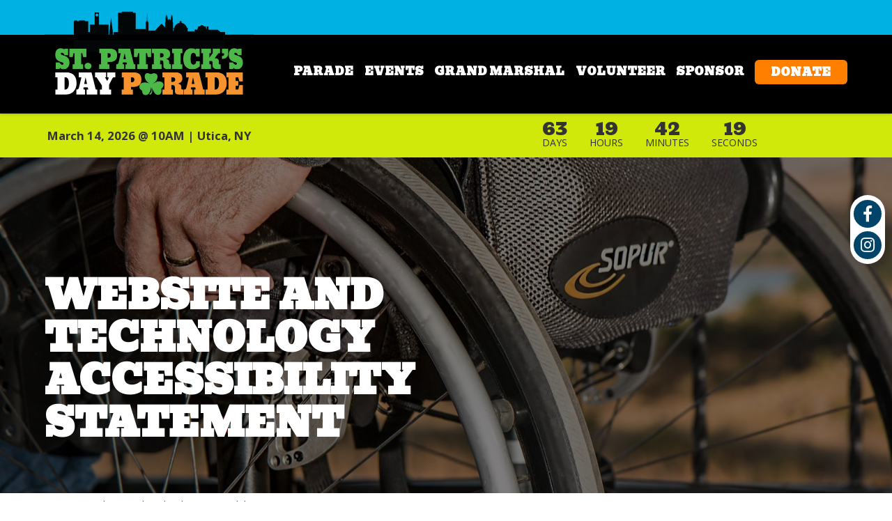

--- FILE ---
content_type: text/html; charset=UTF-8
request_url: https://www.uticasaintpatricksdayparade.org/accessibility/
body_size: 19692
content:

<!DOCTYPE html>
<html xmlns="http://www.w3.org/1999/xhtml" lang="en-US">
  <head>
    <meta charset="UTF-8" />
		<meta name="viewport" content="width=device-width, height=device-height, initial-scale=1">
    <meta http-equiv="X-UA-Compatible" content="IE=edge">
		<link rel="profile" href="http://gmpg.org/xfn/11" />
		<meta name='robots' content='index, follow, max-image-preview:large, max-snippet:-1, max-video-preview:-1' />

	<!-- This site is optimized with the Yoast SEO plugin v26.6 - https://yoast.com/wordpress/plugins/seo/ -->
	<title>Website and Technology Accessibility Statement - Utica Saint Patrick&#039;s Day Parade</title>
	<link rel="canonical" href="https://www.uticasaintpatricksdayparade.org/accessibility/" />
	<meta property="og:locale" content="en_US" />
	<meta property="og:type" content="article" />
	<meta property="og:title" content="Website and Technology Accessibility Statement - Utica Saint Patrick&#039;s Day Parade" />
	<meta property="og:description" content="Accessibility Assistance. If you have difficulty using or accessing any element of this website, please feel free to email us and we will work with you to provide the information, item or transaction you seek through a communication method or that is accessible for you consistent with applicable law (for example, through telephone support). Goal of Being... Continue Reading &rarr;" />
	<meta property="og:url" content="https://www.uticasaintpatricksdayparade.org/accessibility/" />
	<meta property="og:site_name" content="Utica Saint Patrick&#039;s Day Parade" />
	<meta property="article:modified_time" content="2022-11-02T19:19:31+00:00" />
	<meta property="og:image" content="https://www.uticasaintpatricksdayparade.org/wp-content/uploads/2022/08/wheelchair-749985_1920.jpg" />
	<meta property="og:image:width" content="1920" />
	<meta property="og:image:height" content="1280" />
	<meta property="og:image:type" content="image/jpeg" />
	<meta name="twitter:card" content="summary_large_image" />
	<meta name="twitter:label1" content="Est. reading time" />
	<meta name="twitter:data1" content="1 minute" />
	<script type="application/ld+json" class="yoast-schema-graph">{"@context":"https://schema.org","@graph":[{"@type":"WebPage","@id":"https://www.uticasaintpatricksdayparade.org/accessibility/","url":"https://www.uticasaintpatricksdayparade.org/accessibility/","name":"Website and Technology Accessibility Statement - Utica Saint Patrick&#039;s Day Parade","isPartOf":{"@id":"https://www.uticasaintpatricksdayparade.org/#website"},"primaryImageOfPage":{"@id":"https://www.uticasaintpatricksdayparade.org/accessibility/#primaryimage"},"image":{"@id":"https://www.uticasaintpatricksdayparade.org/accessibility/#primaryimage"},"thumbnailUrl":"https://www.uticasaintpatricksdayparade.org/wp-content/uploads/2022/08/wheelchair-749985_1920.jpg","datePublished":"2022-01-17T17:57:14+00:00","dateModified":"2022-11-02T19:19:31+00:00","breadcrumb":{"@id":"https://www.uticasaintpatricksdayparade.org/accessibility/#breadcrumb"},"inLanguage":"en-US","potentialAction":[{"@type":"ReadAction","target":["https://www.uticasaintpatricksdayparade.org/accessibility/"]}]},{"@type":"ImageObject","inLanguage":"en-US","@id":"https://www.uticasaintpatricksdayparade.org/accessibility/#primaryimage","url":"https://www.uticasaintpatricksdayparade.org/wp-content/uploads/2022/08/wheelchair-749985_1920.jpg","contentUrl":"https://www.uticasaintpatricksdayparade.org/wp-content/uploads/2022/08/wheelchair-749985_1920.jpg","width":1920,"height":1280},{"@type":"BreadcrumbList","@id":"https://www.uticasaintpatricksdayparade.org/accessibility/#breadcrumb","itemListElement":[{"@type":"ListItem","position":1,"name":"Home","item":"https://www.uticasaintpatricksdayparade.org/"},{"@type":"ListItem","position":2,"name":"Website and Technology Accessibility Statement"}]},{"@type":"WebSite","@id":"https://www.uticasaintpatricksdayparade.org/#website","url":"https://www.uticasaintpatricksdayparade.org/","name":"Utica Saint Patrick&#039;s Day Parade","description":"New York State&#039;s 3rd largest St. Patrick&#039;s Day parade!","publisher":{"@id":"https://www.uticasaintpatricksdayparade.org/#organization"},"potentialAction":[{"@type":"SearchAction","target":{"@type":"EntryPoint","urlTemplate":"https://www.uticasaintpatricksdayparade.org/?s={search_term_string}"},"query-input":{"@type":"PropertyValueSpecification","valueRequired":true,"valueName":"search_term_string"}}],"inLanguage":"en-US"},{"@type":"Organization","@id":"https://www.uticasaintpatricksdayparade.org/#organization","name":"Utica Saint Patrick's Day Parade","url":"https://www.uticasaintpatricksdayparade.org/","logo":{"@type":"ImageObject","inLanguage":"en-US","@id":"https://www.uticasaintpatricksdayparade.org/#/schema/logo/image/","url":"https://www.uticasaintpatricksdayparade.org/wp-content/uploads/2022/11/117260363_296959661744669_3651582893933619177_n.jpg","contentUrl":"https://www.uticasaintpatricksdayparade.org/wp-content/uploads/2022/11/117260363_296959661744669_3651582893933619177_n.jpg","width":1900,"height":1183,"caption":"Utica Saint Patrick's Day Parade"},"image":{"@id":"https://www.uticasaintpatricksdayparade.org/#/schema/logo/image/"}}]}</script>
	<!-- / Yoast SEO plugin. -->


<link rel='dns-prefetch' href='//use.fontawesome.com' />
<link rel='dns-prefetch' href='//fonts.googleapis.com' />
<link rel="alternate" type="application/rss+xml" title="Utica Saint Patrick&#039;s Day Parade &raquo; Feed" href="https://www.uticasaintpatricksdayparade.org/feed/" />
<link rel="alternate" type="application/rss+xml" title="Utica Saint Patrick&#039;s Day Parade &raquo; Comments Feed" href="https://www.uticasaintpatricksdayparade.org/comments/feed/" />
<link rel="alternate" title="oEmbed (JSON)" type="application/json+oembed" href="https://www.uticasaintpatricksdayparade.org/wp-json/oembed/1.0/embed?url=https%3A%2F%2Fwww.uticasaintpatricksdayparade.org%2Faccessibility%2F" />
<link rel="alternate" title="oEmbed (XML)" type="text/xml+oembed" href="https://www.uticasaintpatricksdayparade.org/wp-json/oembed/1.0/embed?url=https%3A%2F%2Fwww.uticasaintpatricksdayparade.org%2Faccessibility%2F&#038;format=xml" />
		<!-- This site uses the Google Analytics by MonsterInsights plugin v9.11.0 - Using Analytics tracking - https://www.monsterinsights.com/ -->
							<script src="//www.googletagmanager.com/gtag/js?id=G-2PL30JQ67B"  data-cfasync="false" data-wpfc-render="false" type="text/javascript" async></script>
			<script data-cfasync="false" data-wpfc-render="false" type="text/javascript">
				var mi_version = '9.11.0';
				var mi_track_user = true;
				var mi_no_track_reason = '';
								var MonsterInsightsDefaultLocations = {"page_location":"https:\/\/www.uticasaintpatricksdayparade.org\/accessibility\/"};
								if ( typeof MonsterInsightsPrivacyGuardFilter === 'function' ) {
					var MonsterInsightsLocations = (typeof MonsterInsightsExcludeQuery === 'object') ? MonsterInsightsPrivacyGuardFilter( MonsterInsightsExcludeQuery ) : MonsterInsightsPrivacyGuardFilter( MonsterInsightsDefaultLocations );
				} else {
					var MonsterInsightsLocations = (typeof MonsterInsightsExcludeQuery === 'object') ? MonsterInsightsExcludeQuery : MonsterInsightsDefaultLocations;
				}

								var disableStrs = [
										'ga-disable-G-2PL30JQ67B',
									];

				/* Function to detect opted out users */
				function __gtagTrackerIsOptedOut() {
					for (var index = 0; index < disableStrs.length; index++) {
						if (document.cookie.indexOf(disableStrs[index] + '=true') > -1) {
							return true;
						}
					}

					return false;
				}

				/* Disable tracking if the opt-out cookie exists. */
				if (__gtagTrackerIsOptedOut()) {
					for (var index = 0; index < disableStrs.length; index++) {
						window[disableStrs[index]] = true;
					}
				}

				/* Opt-out function */
				function __gtagTrackerOptout() {
					for (var index = 0; index < disableStrs.length; index++) {
						document.cookie = disableStrs[index] + '=true; expires=Thu, 31 Dec 2099 23:59:59 UTC; path=/';
						window[disableStrs[index]] = true;
					}
				}

				if ('undefined' === typeof gaOptout) {
					function gaOptout() {
						__gtagTrackerOptout();
					}
				}
								window.dataLayer = window.dataLayer || [];

				window.MonsterInsightsDualTracker = {
					helpers: {},
					trackers: {},
				};
				if (mi_track_user) {
					function __gtagDataLayer() {
						dataLayer.push(arguments);
					}

					function __gtagTracker(type, name, parameters) {
						if (!parameters) {
							parameters = {};
						}

						if (parameters.send_to) {
							__gtagDataLayer.apply(null, arguments);
							return;
						}

						if (type === 'event') {
														parameters.send_to = monsterinsights_frontend.v4_id;
							var hookName = name;
							if (typeof parameters['event_category'] !== 'undefined') {
								hookName = parameters['event_category'] + ':' + name;
							}

							if (typeof MonsterInsightsDualTracker.trackers[hookName] !== 'undefined') {
								MonsterInsightsDualTracker.trackers[hookName](parameters);
							} else {
								__gtagDataLayer('event', name, parameters);
							}
							
						} else {
							__gtagDataLayer.apply(null, arguments);
						}
					}

					__gtagTracker('js', new Date());
					__gtagTracker('set', {
						'developer_id.dZGIzZG': true,
											});
					if ( MonsterInsightsLocations.page_location ) {
						__gtagTracker('set', MonsterInsightsLocations);
					}
										__gtagTracker('config', 'G-2PL30JQ67B', {"forceSSL":"true","link_attribution":"true"} );
										window.gtag = __gtagTracker;										(function () {
						/* https://developers.google.com/analytics/devguides/collection/analyticsjs/ */
						/* ga and __gaTracker compatibility shim. */
						var noopfn = function () {
							return null;
						};
						var newtracker = function () {
							return new Tracker();
						};
						var Tracker = function () {
							return null;
						};
						var p = Tracker.prototype;
						p.get = noopfn;
						p.set = noopfn;
						p.send = function () {
							var args = Array.prototype.slice.call(arguments);
							args.unshift('send');
							__gaTracker.apply(null, args);
						};
						var __gaTracker = function () {
							var len = arguments.length;
							if (len === 0) {
								return;
							}
							var f = arguments[len - 1];
							if (typeof f !== 'object' || f === null || typeof f.hitCallback !== 'function') {
								if ('send' === arguments[0]) {
									var hitConverted, hitObject = false, action;
									if ('event' === arguments[1]) {
										if ('undefined' !== typeof arguments[3]) {
											hitObject = {
												'eventAction': arguments[3],
												'eventCategory': arguments[2],
												'eventLabel': arguments[4],
												'value': arguments[5] ? arguments[5] : 1,
											}
										}
									}
									if ('pageview' === arguments[1]) {
										if ('undefined' !== typeof arguments[2]) {
											hitObject = {
												'eventAction': 'page_view',
												'page_path': arguments[2],
											}
										}
									}
									if (typeof arguments[2] === 'object') {
										hitObject = arguments[2];
									}
									if (typeof arguments[5] === 'object') {
										Object.assign(hitObject, arguments[5]);
									}
									if ('undefined' !== typeof arguments[1].hitType) {
										hitObject = arguments[1];
										if ('pageview' === hitObject.hitType) {
											hitObject.eventAction = 'page_view';
										}
									}
									if (hitObject) {
										action = 'timing' === arguments[1].hitType ? 'timing_complete' : hitObject.eventAction;
										hitConverted = mapArgs(hitObject);
										__gtagTracker('event', action, hitConverted);
									}
								}
								return;
							}

							function mapArgs(args) {
								var arg, hit = {};
								var gaMap = {
									'eventCategory': 'event_category',
									'eventAction': 'event_action',
									'eventLabel': 'event_label',
									'eventValue': 'event_value',
									'nonInteraction': 'non_interaction',
									'timingCategory': 'event_category',
									'timingVar': 'name',
									'timingValue': 'value',
									'timingLabel': 'event_label',
									'page': 'page_path',
									'location': 'page_location',
									'title': 'page_title',
									'referrer' : 'page_referrer',
								};
								for (arg in args) {
																		if (!(!args.hasOwnProperty(arg) || !gaMap.hasOwnProperty(arg))) {
										hit[gaMap[arg]] = args[arg];
									} else {
										hit[arg] = args[arg];
									}
								}
								return hit;
							}

							try {
								f.hitCallback();
							} catch (ex) {
							}
						};
						__gaTracker.create = newtracker;
						__gaTracker.getByName = newtracker;
						__gaTracker.getAll = function () {
							return [];
						};
						__gaTracker.remove = noopfn;
						__gaTracker.loaded = true;
						window['__gaTracker'] = __gaTracker;
					})();
									} else {
										console.log("");
					(function () {
						function __gtagTracker() {
							return null;
						}

						window['__gtagTracker'] = __gtagTracker;
						window['gtag'] = __gtagTracker;
					})();
									}
			</script>
							<!-- / Google Analytics by MonsterInsights -->
		<style id='wp-img-auto-sizes-contain-inline-css' type='text/css'>
img:is([sizes=auto i],[sizes^="auto," i]){contain-intrinsic-size:3000px 1500px}
/*# sourceURL=wp-img-auto-sizes-contain-inline-css */
</style>
<style id='wp-emoji-styles-inline-css' type='text/css'>

	img.wp-smiley, img.emoji {
		display: inline !important;
		border: none !important;
		box-shadow: none !important;
		height: 1em !important;
		width: 1em !important;
		margin: 0 0.07em !important;
		vertical-align: -0.1em !important;
		background: none !important;
		padding: 0 !important;
	}
/*# sourceURL=wp-emoji-styles-inline-css */
</style>
<style id='wp-block-library-inline-css' type='text/css'>
:root{--wp-block-synced-color:#7a00df;--wp-block-synced-color--rgb:122,0,223;--wp-bound-block-color:var(--wp-block-synced-color);--wp-editor-canvas-background:#ddd;--wp-admin-theme-color:#007cba;--wp-admin-theme-color--rgb:0,124,186;--wp-admin-theme-color-darker-10:#006ba1;--wp-admin-theme-color-darker-10--rgb:0,107,160.5;--wp-admin-theme-color-darker-20:#005a87;--wp-admin-theme-color-darker-20--rgb:0,90,135;--wp-admin-border-width-focus:2px}@media (min-resolution:192dpi){:root{--wp-admin-border-width-focus:1.5px}}.wp-element-button{cursor:pointer}:root .has-very-light-gray-background-color{background-color:#eee}:root .has-very-dark-gray-background-color{background-color:#313131}:root .has-very-light-gray-color{color:#eee}:root .has-very-dark-gray-color{color:#313131}:root .has-vivid-green-cyan-to-vivid-cyan-blue-gradient-background{background:linear-gradient(135deg,#00d084,#0693e3)}:root .has-purple-crush-gradient-background{background:linear-gradient(135deg,#34e2e4,#4721fb 50%,#ab1dfe)}:root .has-hazy-dawn-gradient-background{background:linear-gradient(135deg,#faaca8,#dad0ec)}:root .has-subdued-olive-gradient-background{background:linear-gradient(135deg,#fafae1,#67a671)}:root .has-atomic-cream-gradient-background{background:linear-gradient(135deg,#fdd79a,#004a59)}:root .has-nightshade-gradient-background{background:linear-gradient(135deg,#330968,#31cdcf)}:root .has-midnight-gradient-background{background:linear-gradient(135deg,#020381,#2874fc)}:root{--wp--preset--font-size--normal:16px;--wp--preset--font-size--huge:42px}.has-regular-font-size{font-size:1em}.has-larger-font-size{font-size:2.625em}.has-normal-font-size{font-size:var(--wp--preset--font-size--normal)}.has-huge-font-size{font-size:var(--wp--preset--font-size--huge)}.has-text-align-center{text-align:center}.has-text-align-left{text-align:left}.has-text-align-right{text-align:right}.has-fit-text{white-space:nowrap!important}#end-resizable-editor-section{display:none}.aligncenter{clear:both}.items-justified-left{justify-content:flex-start}.items-justified-center{justify-content:center}.items-justified-right{justify-content:flex-end}.items-justified-space-between{justify-content:space-between}.screen-reader-text{border:0;clip-path:inset(50%);height:1px;margin:-1px;overflow:hidden;padding:0;position:absolute;width:1px;word-wrap:normal!important}.screen-reader-text:focus{background-color:#ddd;clip-path:none;color:#444;display:block;font-size:1em;height:auto;left:5px;line-height:normal;padding:15px 23px 14px;text-decoration:none;top:5px;width:auto;z-index:100000}html :where(.has-border-color){border-style:solid}html :where([style*=border-top-color]){border-top-style:solid}html :where([style*=border-right-color]){border-right-style:solid}html :where([style*=border-bottom-color]){border-bottom-style:solid}html :where([style*=border-left-color]){border-left-style:solid}html :where([style*=border-width]){border-style:solid}html :where([style*=border-top-width]){border-top-style:solid}html :where([style*=border-right-width]){border-right-style:solid}html :where([style*=border-bottom-width]){border-bottom-style:solid}html :where([style*=border-left-width]){border-left-style:solid}html :where(img[class*=wp-image-]){height:auto;max-width:100%}:where(figure){margin:0 0 1em}html :where(.is-position-sticky){--wp-admin--admin-bar--position-offset:var(--wp-admin--admin-bar--height,0px)}@media screen and (max-width:600px){html :where(.is-position-sticky){--wp-admin--admin-bar--position-offset:0px}}

/*# sourceURL=wp-block-library-inline-css */
</style><style id='global-styles-inline-css' type='text/css'>
:root{--wp--preset--aspect-ratio--square: 1;--wp--preset--aspect-ratio--4-3: 4/3;--wp--preset--aspect-ratio--3-4: 3/4;--wp--preset--aspect-ratio--3-2: 3/2;--wp--preset--aspect-ratio--2-3: 2/3;--wp--preset--aspect-ratio--16-9: 16/9;--wp--preset--aspect-ratio--9-16: 9/16;--wp--preset--color--black: #000000;--wp--preset--color--cyan-bluish-gray: #abb8c3;--wp--preset--color--white: #ffffff;--wp--preset--color--pale-pink: #f78da7;--wp--preset--color--vivid-red: #cf2e2e;--wp--preset--color--luminous-vivid-orange: #ff6900;--wp--preset--color--luminous-vivid-amber: #fcb900;--wp--preset--color--light-green-cyan: #7bdcb5;--wp--preset--color--vivid-green-cyan: #00d084;--wp--preset--color--pale-cyan-blue: #8ed1fc;--wp--preset--color--vivid-cyan-blue: #0693e3;--wp--preset--color--vivid-purple: #9b51e0;--wp--preset--gradient--vivid-cyan-blue-to-vivid-purple: linear-gradient(135deg,rgb(6,147,227) 0%,rgb(155,81,224) 100%);--wp--preset--gradient--light-green-cyan-to-vivid-green-cyan: linear-gradient(135deg,rgb(122,220,180) 0%,rgb(0,208,130) 100%);--wp--preset--gradient--luminous-vivid-amber-to-luminous-vivid-orange: linear-gradient(135deg,rgb(252,185,0) 0%,rgb(255,105,0) 100%);--wp--preset--gradient--luminous-vivid-orange-to-vivid-red: linear-gradient(135deg,rgb(255,105,0) 0%,rgb(207,46,46) 100%);--wp--preset--gradient--very-light-gray-to-cyan-bluish-gray: linear-gradient(135deg,rgb(238,238,238) 0%,rgb(169,184,195) 100%);--wp--preset--gradient--cool-to-warm-spectrum: linear-gradient(135deg,rgb(74,234,220) 0%,rgb(151,120,209) 20%,rgb(207,42,186) 40%,rgb(238,44,130) 60%,rgb(251,105,98) 80%,rgb(254,248,76) 100%);--wp--preset--gradient--blush-light-purple: linear-gradient(135deg,rgb(255,206,236) 0%,rgb(152,150,240) 100%);--wp--preset--gradient--blush-bordeaux: linear-gradient(135deg,rgb(254,205,165) 0%,rgb(254,45,45) 50%,rgb(107,0,62) 100%);--wp--preset--gradient--luminous-dusk: linear-gradient(135deg,rgb(255,203,112) 0%,rgb(199,81,192) 50%,rgb(65,88,208) 100%);--wp--preset--gradient--pale-ocean: linear-gradient(135deg,rgb(255,245,203) 0%,rgb(182,227,212) 50%,rgb(51,167,181) 100%);--wp--preset--gradient--electric-grass: linear-gradient(135deg,rgb(202,248,128) 0%,rgb(113,206,126) 100%);--wp--preset--gradient--midnight: linear-gradient(135deg,rgb(2,3,129) 0%,rgb(40,116,252) 100%);--wp--preset--font-size--small: 13px;--wp--preset--font-size--medium: 20px;--wp--preset--font-size--large: 36px;--wp--preset--font-size--x-large: 42px;--wp--preset--spacing--20: 0.44rem;--wp--preset--spacing--30: 0.67rem;--wp--preset--spacing--40: 1rem;--wp--preset--spacing--50: 1.5rem;--wp--preset--spacing--60: 2.25rem;--wp--preset--spacing--70: 3.38rem;--wp--preset--spacing--80: 5.06rem;--wp--preset--shadow--natural: 6px 6px 9px rgba(0, 0, 0, 0.2);--wp--preset--shadow--deep: 12px 12px 50px rgba(0, 0, 0, 0.4);--wp--preset--shadow--sharp: 6px 6px 0px rgba(0, 0, 0, 0.2);--wp--preset--shadow--outlined: 6px 6px 0px -3px rgb(255, 255, 255), 6px 6px rgb(0, 0, 0);--wp--preset--shadow--crisp: 6px 6px 0px rgb(0, 0, 0);}:where(.is-layout-flex){gap: 0.5em;}:where(.is-layout-grid){gap: 0.5em;}body .is-layout-flex{display: flex;}.is-layout-flex{flex-wrap: wrap;align-items: center;}.is-layout-flex > :is(*, div){margin: 0;}body .is-layout-grid{display: grid;}.is-layout-grid > :is(*, div){margin: 0;}:where(.wp-block-columns.is-layout-flex){gap: 2em;}:where(.wp-block-columns.is-layout-grid){gap: 2em;}:where(.wp-block-post-template.is-layout-flex){gap: 1.25em;}:where(.wp-block-post-template.is-layout-grid){gap: 1.25em;}.has-black-color{color: var(--wp--preset--color--black) !important;}.has-cyan-bluish-gray-color{color: var(--wp--preset--color--cyan-bluish-gray) !important;}.has-white-color{color: var(--wp--preset--color--white) !important;}.has-pale-pink-color{color: var(--wp--preset--color--pale-pink) !important;}.has-vivid-red-color{color: var(--wp--preset--color--vivid-red) !important;}.has-luminous-vivid-orange-color{color: var(--wp--preset--color--luminous-vivid-orange) !important;}.has-luminous-vivid-amber-color{color: var(--wp--preset--color--luminous-vivid-amber) !important;}.has-light-green-cyan-color{color: var(--wp--preset--color--light-green-cyan) !important;}.has-vivid-green-cyan-color{color: var(--wp--preset--color--vivid-green-cyan) !important;}.has-pale-cyan-blue-color{color: var(--wp--preset--color--pale-cyan-blue) !important;}.has-vivid-cyan-blue-color{color: var(--wp--preset--color--vivid-cyan-blue) !important;}.has-vivid-purple-color{color: var(--wp--preset--color--vivid-purple) !important;}.has-black-background-color{background-color: var(--wp--preset--color--black) !important;}.has-cyan-bluish-gray-background-color{background-color: var(--wp--preset--color--cyan-bluish-gray) !important;}.has-white-background-color{background-color: var(--wp--preset--color--white) !important;}.has-pale-pink-background-color{background-color: var(--wp--preset--color--pale-pink) !important;}.has-vivid-red-background-color{background-color: var(--wp--preset--color--vivid-red) !important;}.has-luminous-vivid-orange-background-color{background-color: var(--wp--preset--color--luminous-vivid-orange) !important;}.has-luminous-vivid-amber-background-color{background-color: var(--wp--preset--color--luminous-vivid-amber) !important;}.has-light-green-cyan-background-color{background-color: var(--wp--preset--color--light-green-cyan) !important;}.has-vivid-green-cyan-background-color{background-color: var(--wp--preset--color--vivid-green-cyan) !important;}.has-pale-cyan-blue-background-color{background-color: var(--wp--preset--color--pale-cyan-blue) !important;}.has-vivid-cyan-blue-background-color{background-color: var(--wp--preset--color--vivid-cyan-blue) !important;}.has-vivid-purple-background-color{background-color: var(--wp--preset--color--vivid-purple) !important;}.has-black-border-color{border-color: var(--wp--preset--color--black) !important;}.has-cyan-bluish-gray-border-color{border-color: var(--wp--preset--color--cyan-bluish-gray) !important;}.has-white-border-color{border-color: var(--wp--preset--color--white) !important;}.has-pale-pink-border-color{border-color: var(--wp--preset--color--pale-pink) !important;}.has-vivid-red-border-color{border-color: var(--wp--preset--color--vivid-red) !important;}.has-luminous-vivid-orange-border-color{border-color: var(--wp--preset--color--luminous-vivid-orange) !important;}.has-luminous-vivid-amber-border-color{border-color: var(--wp--preset--color--luminous-vivid-amber) !important;}.has-light-green-cyan-border-color{border-color: var(--wp--preset--color--light-green-cyan) !important;}.has-vivid-green-cyan-border-color{border-color: var(--wp--preset--color--vivid-green-cyan) !important;}.has-pale-cyan-blue-border-color{border-color: var(--wp--preset--color--pale-cyan-blue) !important;}.has-vivid-cyan-blue-border-color{border-color: var(--wp--preset--color--vivid-cyan-blue) !important;}.has-vivid-purple-border-color{border-color: var(--wp--preset--color--vivid-purple) !important;}.has-vivid-cyan-blue-to-vivid-purple-gradient-background{background: var(--wp--preset--gradient--vivid-cyan-blue-to-vivid-purple) !important;}.has-light-green-cyan-to-vivid-green-cyan-gradient-background{background: var(--wp--preset--gradient--light-green-cyan-to-vivid-green-cyan) !important;}.has-luminous-vivid-amber-to-luminous-vivid-orange-gradient-background{background: var(--wp--preset--gradient--luminous-vivid-amber-to-luminous-vivid-orange) !important;}.has-luminous-vivid-orange-to-vivid-red-gradient-background{background: var(--wp--preset--gradient--luminous-vivid-orange-to-vivid-red) !important;}.has-very-light-gray-to-cyan-bluish-gray-gradient-background{background: var(--wp--preset--gradient--very-light-gray-to-cyan-bluish-gray) !important;}.has-cool-to-warm-spectrum-gradient-background{background: var(--wp--preset--gradient--cool-to-warm-spectrum) !important;}.has-blush-light-purple-gradient-background{background: var(--wp--preset--gradient--blush-light-purple) !important;}.has-blush-bordeaux-gradient-background{background: var(--wp--preset--gradient--blush-bordeaux) !important;}.has-luminous-dusk-gradient-background{background: var(--wp--preset--gradient--luminous-dusk) !important;}.has-pale-ocean-gradient-background{background: var(--wp--preset--gradient--pale-ocean) !important;}.has-electric-grass-gradient-background{background: var(--wp--preset--gradient--electric-grass) !important;}.has-midnight-gradient-background{background: var(--wp--preset--gradient--midnight) !important;}.has-small-font-size{font-size: var(--wp--preset--font-size--small) !important;}.has-medium-font-size{font-size: var(--wp--preset--font-size--medium) !important;}.has-large-font-size{font-size: var(--wp--preset--font-size--large) !important;}.has-x-large-font-size{font-size: var(--wp--preset--font-size--x-large) !important;}
/*# sourceURL=global-styles-inline-css */
</style>

<style id='classic-theme-styles-inline-css' type='text/css'>
/*! This file is auto-generated */
.wp-block-button__link{color:#fff;background-color:#32373c;border-radius:9999px;box-shadow:none;text-decoration:none;padding:calc(.667em + 2px) calc(1.333em + 2px);font-size:1.125em}.wp-block-file__button{background:#32373c;color:#fff;text-decoration:none}
/*# sourceURL=/wp-includes/css/classic-themes.min.css */
</style>
<link rel='stylesheet' id='vfb-pro-css' href='https://www.uticasaintpatricksdayparade.org/wp-content/plugins/vfb-pro/public/assets/css/vfb-style.min.css?ver=2019.05.10' type='text/css' media='all' />
<link rel='stylesheet' id='vfbp-payments-css' href='https://www.uticasaintpatricksdayparade.org/wp-content/plugins/vfbp-payments/public/assets/css/vfb-payments.min.css?ver=2015.01.16' type='text/css' media='all' />
<link rel='stylesheet' id='thsp-sticky-header-plugin-styles-css' href='https://www.uticasaintpatricksdayparade.org/wp-content/plugins/sticky-header/css/public.css?ver=1.0.0' type='text/css' media='all' />
<link rel='stylesheet' id='parent-style-css' href='https://www.uticasaintpatricksdayparade.org/wp-content/themes/bento/style.css?ver=6.9' type='text/css' media='all' />
<link rel='stylesheet' id='bento-theme-styles-css' href='https://www.uticasaintpatricksdayparade.org/wp-content/themes/quadsimia/style.css?ver=1.0.3' type='text/css' media='all' />
<style id='bento-theme-styles-inline-css' type='text/css'>

		.logo {
			padding: 30px 0;
			padding: 3rem 0;
		}
	
		@media screen and (min-width: 64em) {
			.bnt-container {
				max-width: 1320px;
				max-width: 132rem;
			}
		}
		@media screen and (min-width: 90.75em) {
			.bnt-container {
				padding: 0;
			}
		}
		@media screen and (min-width: 120em) {
			.bnt-container {
				max-width: 1680px;
				max-width: 168rem;
			}
		}
	
		body {
			font-family: Open Sans, Arial, sans-serif;
			font-size: 14px;
			font-size: 1.4em;
		}
		.site-content h1, 
		.site-content h2, 
		.site-content h3, 
		.site-content h4, 
		.site-content h5, 
		.site-content h6,
		.post-header-title h1 {
			font-family: Bevan, Arial, sans-serif;
		}
		#nav-primary {
			font-family: Bevan, Arial, sans-serif;
		}
		.primary-menu > li > a,
		.primary-menu > li > a:after {
			font-size: 16px;
			font-size: 1.6rem;
		}
	
			#nav-primary {
				text-transform: none;
			}
		
		.site-header,
		.header-default .site-header.fixed-header,
		.header-centered .site-header.fixed-header,
		.header-side .site-wrapper {
			background: #ffffff;
		}
		.primary-menu > li > .sub-menu {
			border-top-color: #ffffff;
		}
		.primary-menu > li > a,
		#nav-mobile li a,
		.mobile-menu-trigger,
		.mobile-menu-close,
		.ham-menu-close {
			color: #ffffff;
		}
		.primary-menu > li > a:hover,
		.primary-menu > li.current-menu-item > a,
		.primary-menu > li.current-menu-ancestor > a {
			color: #d0e90a;
		}
		.primary-menu .sub-menu li,
		#nav-mobile {
			background-color: #ffffff;
		}
		.primary-menu .sub-menu li a:hover,
		.primary-menu .sub-menu .current-menu-item:not(.current-menu-ancestor) > a,
		#nav-mobile li a:hover,
		#nav-mobile .current-menu-item:not(.current-menu-ancestor) > a {
			background-color: #f1f1f1;
		}
		.primary-menu .sub-menu,
		.primary-menu .sub-menu li,
		#nav-mobile li a,
		#nav-mobile .primary-mobile-menu > li:first-child > a {
			border-color: #cccccc;
		}
		.primary-menu .sub-menu li a {
			color: #49586a; 
		}
		.primary-menu .sub-menu li:hover > a {
			color: #ed1c24; 
		}
		#nav-mobile {
			background-color: #dddddd;
		}
		#nav-mobile li a,
		.mobile-menu-trigger,
		.mobile-menu-close {
			color: #333333;
		}
		#nav-mobile li a:hover,
		#nav-mobile .current-menu-item:not(.current-menu-ancestor) > a {
			background-color: #cccccc;
		}
		#nav-mobile li a,
		#nav-mobile .primary-mobile-menu > li:first-child > a {
			border-color: #cccccc;	
		}
		#nav-mobile li a:hover,
		.mobile-menu-trigger-container:hover,
		.mobile-menu-close:hover {
			color: #333333;
		}
	
		.site-content {
			background-color: #ffffff;
		}
		.site-content h1, 
		.site-content h2, 
		.site-content h3, 
		.site-content h4, 
		.site-content h5, 
		.site-content h6 {
			color: #000000;
		}
		.products .product a h3,
		.masonry-item-box a h2 {
			color: inherit;	
		}
		.site-content {
			color: #333333;
		}
		.site-content a:not(.masonry-item-link) {
			color: #ff8001;
		}
		.site-content a:not(.page-numbers) {
			color: #ff8001;
		}
		.site-content a:not(.ajax-load-more) {
			color: #ff8001;
		}
		.site-content a:not(.remove) {
			color: #ff8001;
		}
		.site-content a:not(.button) {
			color: #ff8001;
		}
		.page-links a .page-link-text:not(:hover) {
			color: #00B285;
		}
		label,
		.wp-caption-text,
		.post-date-blog,
		.entry-footer, 
		.archive-header .archive-description, 
		.comment-meta,
		.comment-notes,
		.project-types,
		.widget_archive li,
		.widget_categories li,
		.widget .post-date,
		.widget_calendar table caption,
		.widget_calendar table th,
		.widget_recent_comments .recentcomments,
		.product .price del,
		.widget del,
		.widget del .amount,
		.product_list_widget a.remove,
		.product_list_widget .quantity,
		.product-categories .count,
		.product_meta,
		.shop_table td.product-remove a,
		.woocommerce-checkout .payment_methods .wc_payment_method .payment_box {
			color: #999999;
		}
		hr,
		.entry-content table,
		.entry-content td,
		.entry-content th,
		.separator-line,
		.comment .comment .comment-nested,
		.comment-respond,
		.sidebar .widget_recent_entries ul li,
		.sidebar .widget_recent_comments ul li,
		.sidebar .widget_categories ul li,
		.sidebar .widget_archive ul li,
		.sidebar .widget_product_categories ul li,
		.woocommerce .site-footer .widget-woo .product_list_widget li,
		.woocommerce .site-footer .widget-woo .cart_list li:last-child,
		.woocommerce-tabs .tabs,
		.woocommerce-tabs .tabs li.active,
		.cart_item,
		.cart_totals .cart-subtotal,
		.cart_totals .order-total,
		.woocommerce-checkout-review-order table tfoot,
		.woocommerce-checkout-review-order table tfoot .order-total,
		.woocommerce-checkout-review-order table tfoot .shipping {
			border-color: #dddddd;	
		}
		input[type="text"], 
		input[type="password"], 
		input[type="email"], 
		input[type="number"], 
		input[type="tel"], 
		input[type="search"], 
		textarea, 
		select, 
		.select2-container {
			background-color: #e4e4e4;
			color: #333333;
		}
		::-webkit-input-placeholder { 
			color: #aaaaaa; 
		}
		::-moz-placeholder { 
			color: #aaaaaa; 
		}
		:-ms-input-placeholder { 
			color: #aaaaaa; 
		}
		input:-moz-placeholder { 
			color: #aaaaaa; 
		}
		.pagination a.page-numbers:hover,
		.woocommerce-pagination a.page-numbers:hover,
		.site-content a.ajax-load-more:hover,
		.page-links a .page-link-text:hover,
		.widget_price_filter .ui-slider .ui-slider-range, 
		.widget_price_filter .ui-slider .ui-slider-handle,
		input[type="submit"],
		.site-content .button,
		.widget_price_filter .ui-slider .ui-slider-range, 
		.widget_price_filter .ui-slider .ui-slider-handle {
			background-color: #c92f46;	
		}
		.pagination a.page-numbers:hover,
		.woocommerce-pagination a.page-numbers:hover,
		.site-content a.ajax-load-more:hover,
		.page-links a .page-link-text:hover {
			border-color: #c92f46;
		}
		.page-links a .page-link-text:not(:hover),
		.pagination a, 
		.woocommerce-pagination a,
		.site-content a.ajax-load-more {
			color: #c92f46;
		}
		input[type="submit"]:hover,
		.site-content .button:hover {
			background-color: #90091d;
		}
		input[type="submit"],
		.site-content .button,
		.site-content a.button,
		.pagination a.page-numbers:hover,
		.woocommerce-pagination a.page-numbers:hover,
		.site-content a.ajax-load-more:hover,
		.page-links a .page-link-text:hover {
			color: #ffffff;	
		}
		input[type="submit"]:hover,
		.site-content .button:hover {
			color: #ffffff;
		}
		.shop_table .actions .button,
		.shipping-calculator-form .button,
		.checkout_coupon .button,
		.widget_shopping_cart .button:first-child,
		.price_slider_amount .button {
			background-color: #999999;
		}
		.shop_table .actions .button:hover,
		.shipping-calculator-form .button:hover,
		.checkout_coupon .button:hover,
		.widget_shopping_cart .button:first-child:hover,
		.price_slider_amount .button:hover {
			background-color: #777777;
		}
		.shop_table .actions .button,
		.shipping-calculator-form .button,
		.checkout_coupon .button,
		.widget_shopping_cart .button:first-child,
		.price_slider_amount .button {
			color: #ffffff;
		}
		.shop_table .actions .button:hover,
		.shipping-calculator-form .button:hover,
		.checkout_coupon .button:hover,
		.widget_shopping_cart .button:first-child:hover,
		.price_slider_amount .button:hover {
			color: #ffffff;
		}
	
		.sidebar-footer {
			background-color: #000000;
		}
		.site-footer {
			color: #f1f1f1;
		}
		.site-footer a {
			color: #ffffff;
		}
		.site-footer label, 
		.site-footer .post-date-blog, 
		.site-footer .entry-footer, 
		.site-footer .comment-meta, 
		.site-footer .comment-notes, 
		.site-footer .widget_archive li, 
		.site-footer .widget_categories li, 
		.site-footer .widget .post-date, 
		.site-footer .widget_calendar table caption, 
		.site-footer .widget_calendar table th, 
		.site-footer .widget_recent_comments .recentcomments {
			color: #aaaaaa;
		}
		.sidebar-footer .widget_recent_entries ul li, 
		.sidebar-footer .widget_recent_comments ul li, 
		.sidebar-footer .widget_categories ul li, 
		.sidebar-footer .widget_archive ul li {
			border-color: #999999;
		}
		.bottom-footer {
			background-color: #101010;
			color: #f1f1f1;
		}
		.bottom-footer a {
			color: #ffffff;
		}
	
		.home.blog .post-header-title h1 {
			color: #ffffff;
		}
		.home.blog .post-header-subtitle {
			color: #cccccc;
		}
	

				.post-header {
					background-image: url(https://www.uticasaintpatricksdayparade.org/wp-content/uploads/2022/08/wheelchair-749985_1920.jpg);
				}
			
			.post-header-title h1,
			.entry-header h1 { 
				color: ; 
			}
			.post-header-subtitle {
				color: #999999;
			}
			.site-content {
				background-color: ;
			}
		
/*# sourceURL=bento-theme-styles-inline-css */
</style>
<link rel='stylesheet' id='owlcarousel-style-css' href='https://www.uticasaintpatricksdayparade.org/wp-content/themes/quadsimia/assets/js/owlcarousel/assets/owl.carousel.min.css?ver=6.9' type='text/css' media='all' />
<link rel='stylesheet' id='owlcarousel-theme-css' href='https://www.uticasaintpatricksdayparade.org/wp-content/themes/quadsimia/assets/js/owlcarousel/assets/owl.theme.default.min.css?ver=6.9' type='text/css' media='all' />
<link rel='stylesheet' id='font-awesome-css' href='https://use.fontawesome.com/releases/v5.8.1/css/all.css' type='text/css' media='all' />
<link rel='stylesheet' id='google-fonts-css' href='https://fonts.googleapis.com/css?family=Open+Sans%3A400%2C700%2C400italic%7CBevan%3A400%2C700%2C400italic%7CBevan%3A400%2C700&#038;subset=cyrillic%2Clatin%2Clatin-ext%2Cgreek-ext' type='text/css' media='all' />
<link rel='stylesheet' id='mm-compiled-options-mobmenu-css' href='https://www.uticasaintpatricksdayparade.org/wp-content/uploads/dynamic-mobmenu.css?ver=2.8.8-815' type='text/css' media='all' />
<link rel='stylesheet' id='mm-google-webfont-open-sans-css' href='//fonts.googleapis.com/css?family=Open+Sans%3Ainherit%2C500%2C400&#038;subset=latin%2Clatin-ext&#038;ver=6.9' type='text/css' media='all' />
<link rel='stylesheet' id='cssmobmenu-icons-css' href='https://www.uticasaintpatricksdayparade.org/wp-content/plugins/mobile-menu/includes/css/mobmenu-icons.css?ver=6.9' type='text/css' media='all' />
<link rel='stylesheet' id='cssmobmenu-css' href='https://www.uticasaintpatricksdayparade.org/wp-content/plugins/mobile-menu/includes/css/mobmenu.css?ver=2.8.8' type='text/css' media='all' />
<script type="text/javascript" src="https://www.uticasaintpatricksdayparade.org/wp-content/plugins/google-analytics-for-wordpress/assets/js/frontend-gtag.min.js?ver=9.11.0" id="monsterinsights-frontend-script-js" async="async" data-wp-strategy="async"></script>
<script data-cfasync="false" data-wpfc-render="false" type="text/javascript" id='monsterinsights-frontend-script-js-extra'>/* <![CDATA[ */
var monsterinsights_frontend = {"js_events_tracking":"true","download_extensions":"doc,pdf,ppt,zip,xls,docx,pptx,xlsx","inbound_paths":"[{\"path\":\"\\\/go\\\/\",\"label\":\"affiliate\"},{\"path\":\"\\\/recommend\\\/\",\"label\":\"affiliate\"}]","home_url":"https:\/\/www.uticasaintpatricksdayparade.org","hash_tracking":"false","v4_id":"G-2PL30JQ67B"};/* ]]> */
</script>
<script type="text/javascript" src="https://www.uticasaintpatricksdayparade.org/wp-includes/js/jquery/jquery.min.js?ver=3.7.1" id="jquery-core-js"></script>
<script type="text/javascript" src="https://www.uticasaintpatricksdayparade.org/wp-includes/js/jquery/jquery-migrate.min.js?ver=3.4.1" id="jquery-migrate-js"></script>
<script type="text/javascript" id="thsp-sticky-header-plugin-script-js-extra">
/* <![CDATA[ */
var StickyHeaderParams = {"show_at":"200","hide_if_narrower":"980"};
//# sourceURL=thsp-sticky-header-plugin-script-js-extra
/* ]]> */
</script>
<script type="text/javascript" src="https://www.uticasaintpatricksdayparade.org/wp-content/plugins/sticky-header/js/public.min.js?ver=1.0.0" id="thsp-sticky-header-plugin-script-js"></script>
<script type="text/javascript" src="https://www.uticasaintpatricksdayparade.org/wp-content/themes/quadsimia/assets/js/owlcarousel/owl.carousel.min.js?ver=6.9" id="owlcarousel-js"></script>
<script type="text/javascript" src="https://www.uticasaintpatricksdayparade.org/wp-content/themes/quadsimia/assets/js/base.js?ver=6.9" id="base-js"></script>
<script type="text/javascript" src="https://www.uticasaintpatricksdayparade.org/wp-content/plugins/mobile-menu/includes/js/mobmenu.js?ver=2.8.8" id="mobmenujs-js"></script>
<link rel="https://api.w.org/" href="https://www.uticasaintpatricksdayparade.org/wp-json/" /><link rel="alternate" title="JSON" type="application/json" href="https://www.uticasaintpatricksdayparade.org/wp-json/wp/v2/pages/42" /><link rel="EditURI" type="application/rsd+xml" title="RSD" href="https://www.uticasaintpatricksdayparade.org/xmlrpc.php?rsd" />
<meta name="generator" content="WordPress 6.9" />
<link rel='shortlink' href='https://www.uticasaintpatricksdayparade.org/?p=42' />
<!-- NOTE - ONLY UPDATE LINE 16 - dayMonth field -->
<script>
  (function () {
  const second = 1000,
        minute = second * 60,
        hour = minute * 60,
        day = hour * 24;
  
  //I'm adding this section so I don't have to keep updating this pen every year :-)
  //remove this if you don't need it
  let today = new Date(),
      dd = String(today.getDate()).padStart(2, "0"),
      mm = String(today.getMonth() + 1).padStart(2, "0"),
      yyyy = today.getFullYear(),
      nextYear = yyyy + 1,
      dayMonth = "03/15/",
      birthday = dayMonth + yyyy;
  
  today = mm + "/" + dd + "/" + yyyy;
  if (today > birthday) {
    birthday = dayMonth + nextYear;
  }
  //end
  
  const countDown = new Date(birthday).getTime(),
      x = setInterval(function() {    

        const now = new Date().getTime(),
              distance = countDown - now;

        document.getElementById("days").innerText = Math.floor(distance / (day)),
        document.getElementById("hours").innerText = Math.floor((distance % (day)) / (hour)),
        document.getElementById("minutes").innerText = Math.floor((distance % (hour)) / (minute)),
        document.getElementById("seconds").innerText = Math.floor((distance % (minute)) / second);
        
        //do something later when date is reached
        if (distance < 0) {
          //document.getElementById("countdown-headline").innerText = "We'll see you at the parade today!";
          document.getElementById("countdown-clock").style.display = "none";
          document.getElementById("countdown-content").style.display = "block";
          clearInterval(x);
        }
        //seconds
      }, 0)
  }());
</script>		<style type="text/css">
			#thsp-sticky-header {
				background-color: #000000;
			}
			#thsp-sticky-header,
			#thsp-sticky-header a {
				color: #ffffff !important;
			}
									#thsp-sticky-header-inner {
				max-width: 1260px;
				margin: 0 auto;
			}
								</style>
	<style type="text/css" id="custom-background-css">
body.custom-background { background-color: #ffffff; }
</style>
	<link rel="icon" href="https://www.uticasaintpatricksdayparade.org/wp-content/uploads/2022/11/favicon-150x150.png" sizes="32x32" />
<link rel="icon" href="https://www.uticasaintpatricksdayparade.org/wp-content/uploads/2022/11/favicon-300x300.png" sizes="192x192" />
<link rel="apple-touch-icon" href="https://www.uticasaintpatricksdayparade.org/wp-content/uploads/2022/11/favicon-300x300.png" />
<meta name="msapplication-TileImage" content="https://www.uticasaintpatricksdayparade.org/wp-content/uploads/2022/11/favicon-300x300.png" />
		<style type="text/css" id="wp-custom-css">
			.archive article {
	padding-left:0;
}		</style>
		  <link rel='stylesheet' id='siteorigin-panels-front-css' href='https://www.uticasaintpatricksdayparade.org/wp-content/plugins/siteorigin-panels/css/front-flex.min.css?ver=2.33.4' type='text/css' media='all' />
<link rel='stylesheet' id='sow-image-default-8b5b6f678277-css' href='https://www.uticasaintpatricksdayparade.org/wp-content/uploads/siteorigin-widgets/sow-image-default-8b5b6f678277.css?ver=6.9' type='text/css' media='all' />
</head>
  <body class="wp-singular page-template-default page page-id-42 custom-background wp-custom-logo wp-theme-bento wp-child-theme-quadsimia accessibility no-sidebar header-default mob-menu-slideout">
    <!-- Google Tag Manager (noscript) -->
    <noscript><iframe src=https://www.googletagmanager.com/ns.html?id=GTM-56BMN6D
    height="0" width="0" style="display:none;visibility:hidden"></iframe></noscript>
    <!-- End Google Tag Manager (noscript) -->
        <div class="site-wrapper clear">
      
      <header class="site-header site-header-main no-fixed-header">
        
        <div class="site-header topnav">
          <div class="bnt-container">
            <div id="headerContent" class="widget widget_siteorigin-panels-builder"><div id="pl-w66fbfdf8d92aa"  class="panel-layout" ><div id="pg-w66fbfdf8d92aa-0"  class="panel-grid panel-no-style" ><div id="pgc-w66fbfdf8d92aa-0-0"  class="panel-grid-cell" ><div id="panel-w66fbfdf8d92aa-0-0-0" class="widget_text so-panel widget widget_custom_html panel-first-child panel-last-child" data-index="0" ><div class="textwidget custom-html-widget"><img class="logo-city" src="/wp-content/uploads/2022/11/USPDP-Logo-City.png" alt="USPDP Logo - City Imagery" />
<ul class="social">
<li><a class="cta" href="https://www.facebook.com/UticaStPatricksDayParade" target="_blank" rel="noopener"><i class="fab fa-facebook-f"></i></a></li>
<li><a class="cta" href="https://www.instagram.com/st.patricksdayparade_utica/" target="_blank" rel="noopener"><i class="fab fa-instagram"></i></a></li>
</ul></div></div></div></div></div></div>          </div>
        </div>
        
        <!--<div class="secondary-menu textright">
          <div class="bnt-container">
                      </div>
        </div>-->
        
        <div class="bnt-container">
          <div class="logo clear"><a href="https://www.uticasaintpatricksdayparade.org/" class="logo-image-link"><img class="logo-fullsize" src="https://www.uticasaintpatricksdayparade.org/wp-content/uploads/2022/11/USPDP-Logo-Text.png" alt="Utica Saint Patrick&#039;s Day Parade" /><img class="logo-mobile" src="https://www.uticasaintpatricksdayparade.org/wp-content/uploads/2022/11/USPDP-Logo-Text.png" alt="Utica Saint Patrick&#039;s Day Parade" /></a></div>          		<div class="header-menu clear">
            <div id="nav-primary" class="nav">
                <nav>
                    <div class="menu-container"><ul id="menu-nav-menu" class="primary-menu"><li id="menu-item-1684" class="menu-item menu-item-type-custom menu-item-object-custom menu-item-1684"><a href="/#parade"><span class="menu-item-inner">Parade</span></a></li>
<li id="menu-item-1685" class="menu-item menu-item-type-custom menu-item-object-custom menu-item-1685"><a href="/#events"><span class="menu-item-inner">Events</span></a></li>
<li id="menu-item-1686" class="menu-item menu-item-type-custom menu-item-object-custom menu-item-1686"><a href="/#grandmarshal"><span class="menu-item-inner">Grand Marshal</span></a></li>
<li id="menu-item-1687" class="menu-item menu-item-type-custom menu-item-object-custom menu-item-1687"><a href="/#volunteer"><span class="menu-item-inner">Volunteer</span></a></li>
<li id="menu-item-1688" class="menu-item menu-item-type-custom menu-item-object-custom menu-item-1688"><a href="/#sponsor"><span class="menu-item-inner">Sponsor</span></a></li>
<li id="menu-item-1903" class="cta contact menu-item menu-item-type-custom menu-item-object-custom menu-item-1903"><a target="_blank" href="https://www.paypal.com/donate/?hosted_button_id=H4USP79SURR5L"><span class="menu-item-inner">Donate</span></a></li>
<li id="menu-item-1990" class="mobile social menu-item menu-item-type-custom menu-item-object-custom menu-item-1990"><a target="_blank" href="https://www.facebook.com/UticaStPatricksDayParade"><span class="menu-item-inner"><i class="fab fa-facebook-f"></i></span></a></li>
<li id="menu-item-1991" class="mobile social menu-item menu-item-type-custom menu-item-object-custom menu-item-1991"><a target="_blank" href="https://www.instagram.com/st.patricksdayparade_utica/"><span class="menu-item-inner"><i class="fab fa-instagram"></i></span></a></li>
</ul></div>                </nav>
            </div>
        </div>
		<div class="ham-menu-trigger">
        	<div class="ham-menu-trigger-container">
                <div class="ham-menu-trigger-stick">
                </div>
                <div class="ham-menu-trigger-stick">
                </div>
                <div class="ham-menu-trigger-stick">
                </div>
            </div>
        </div>
		<div class="ham-menu-close-container">
			<div class="ham-menu-close">
			</div>
		</div>
                </div>
        
      </header>
      
            
      <div class="site-content">
      
      <div class="parade-details">
        <div class="bnt-container">
          <div class="group flex center">
            <div class="col span6 date">
              <div id="siteorigin-panels-builder-5" class="widget widget_siteorigin-panels-builder"><div id="pl-w67d862a1bcb0e"  class="panel-layout" ><div id="pg-w67d862a1bcb0e-0"  class="panel-grid panel-no-style" ><div id="pgc-w67d862a1bcb0e-0-0"  class="panel-grid-cell" ><div id="panel-w67d862a1bcb0e-0-0-0" class="widget_text so-panel widget widget_custom_html panel-first-child panel-last-child" data-index="0" ><div class="textwidget custom-html-widget">March 14, 2026 @ 10AM | Utica, NY</div></div></div></div></div></div>                          </div>
            <div class="col span6 countdown">
              <div class="countdown-container">
                <div id="countdown-clock">
                  <ul>
                    <li><span id="days"></span>days</li>
                    <li><span id="hours"></span>Hours</li>
                    <li><span id="minutes"></span>Minutes</li>
                    <li><span id="seconds"></span>Seconds</li>
                  </ul>
                </div>
                <div id="countdown-content" class="emoji">
                  We'll see you at the parade!
                </div>
              </div>
                          </div>
          </div>
        </div>
      </div>
<section class="content content-page">
  <main id="main-content" class="site-main" >
    <article id="post-42" class="post-42 page type-page status-publish has-post-thumbnail hentry has-thumb">
  
  <section class="parallax-banner">
    <article class="item">
      
      <div class="simpleParallax">
                <img class="parallax" src="https://www.uticasaintpatricksdayparade.org/wp-content/uploads/2022/08/wheelchair-749985_1920.jpg" alt="Website and Technology Accessibility Statement"/>
              </div>
      
      <div class="overlay"></div>
      <div class="container">
        <div class="content">
          <h1>Website and Technology Accessibility Statement</h1>
                  </div>
        
      </div>
    </article>
  </section>
  
    <section class="breadcrumbs">
    <div class="bnt-container">
      <ul class="breadcrumbs" typeof="BreadcrumbList" vocab="https://schema.org/">
        <!-- Breadcrumb NavXT 7.5.0 -->
<span property="itemListElement" typeof="ListItem"><a property="item" typeof="WebPage" title="Go to Utica Saint Patrick&#039;s Day Parade." href="https://www.uticasaintpatricksdayparade.org" class="home" ><span property="name">Home</span></a><meta property="position" content="1"></span> <i class="fas fa-caret-right"></i> <span property="itemListElement" typeof="ListItem"><span property="name" class="post post-page current-item">Website and Technology Accessibility Statement</span><meta property="url" content="https://www.uticasaintpatricksdayparade.org/accessibility/"><meta property="position" content="2"></span>      </ul>
    </div>
  </section>
  
  <div class="entry-content clear">
    <div class="bnt-container">
		  <h2>Accessibility Assistance.</h2>
<p>If you have difficulty using or accessing any element of this website, please feel free to <a href="/contact/">email us</a> and we will work with you to provide the information, item or transaction you seek through a communication method or that is accessible for you consistent with applicable law (for example, through telephone support).</p>
<h2>Goal of Being Better For All.</h2>
<p>Utica St. Patrick&#8217;s Day Parade desires to provide a positive customer experience to all our customers, and we aim to promote accessibility and inclusion. Our goal is to permit our customers to successfully gather information and transact business through our website. Whether you are using assistive technologies like a screen reader, a magnifier, voice recognition software or captions for videos, our goal is to make your use of Utica St. Patrick&#8217;s Day Parade’s website a successful and enjoyable experience.</p>
<h2>Ongoing Effort.</h2>
<p>Although we are proud of the efforts that we have completed and that are in-progress, we at Utica St. Patrick&#8217;s Day Parade view accessibility as an ongoing effort.</p>
<h2>Feedback.</h2>
<p>Please <a href="/contact/">contact us</a> if you have any feedback or suggestions as to how we could improve the accessibility of this website.</p>
		</div>
	</div>

</article>  </main>
</section>


              <section class="breadcrumbs">
          <div class="bnt-container">
            <ul class="breadcrumbs" typeof="BreadcrumbList" vocab="https://schema.org/">
              <!-- Breadcrumb NavXT 7.5.0 -->
<span property="itemListElement" typeof="ListItem"><a property="item" typeof="WebPage" title="Go to Utica Saint Patrick&#039;s Day Parade." href="https://www.uticasaintpatricksdayparade.org" class="home" ><span property="name">Home</span></a><meta property="position" content="1"></span> <i class="fas fa-caret-right"></i> <span property="itemListElement" typeof="ListItem"><span property="name" class="post post-page current-item">Website and Technology Accessibility Statement</span><meta property="url" content="https://www.uticasaintpatricksdayparade.org/accessibility/"><meta property="position" content="2"></span>            </ul>
          </div>
        </section>
        
    </div><!-- .site-content -->
  
        <div class="after-content"></div>
  
    <section class="widget-area footer-bar clear">
      <div class="bnt-container">
        <div id="siteorigin-panels-builder-2" class="widget widget_siteorigin-panels-builder"><div id="pl-w674dd2408af5d"  class="panel-layout" ><a id="cta-banner"></a><div id="pg-w674dd2408af5d-0"  class="panel-grid panel-has-style"  data-extraid="cta-banner" ><div class="cta-banner siteorigin-panels-stretch panel-row-style panel-row-style-for-w674dd2408af5d-0" data-stretch-type="full-width-stretch" ><div id="pgc-w674dd2408af5d-0-0"  class="panel-grid-cell" ><div id="panel-w674dd2408af5d-0-0-0" class="so-panel widget widget_sow-image panel-first-child panel-last-child" data-index="0" ><div
			
			class="so-widget-sow-image so-widget-sow-image-default-8b5b6f678277"
			
		>
<div class="sow-image-container">
		<img 
	src="https://www.uticasaintpatricksdayparade.org/wp-content/uploads/2022/11/89878006_191489672291669_3631772307673841664_n.jpg" width="1920" height="1440" srcset="https://www.uticasaintpatricksdayparade.org/wp-content/uploads/2022/11/89878006_191489672291669_3631772307673841664_n.jpg 1920w, https://www.uticasaintpatricksdayparade.org/wp-content/uploads/2022/11/89878006_191489672291669_3631772307673841664_n-300x225.jpg 300w, https://www.uticasaintpatricksdayparade.org/wp-content/uploads/2022/11/89878006_191489672291669_3631772307673841664_n-1024x768.jpg 1024w, https://www.uticasaintpatricksdayparade.org/wp-content/uploads/2022/11/89878006_191489672291669_3631772307673841664_n-768x576.jpg 768w, https://www.uticasaintpatricksdayparade.org/wp-content/uploads/2022/11/89878006_191489672291669_3631772307673841664_n-800x600.jpg 800w, https://www.uticasaintpatricksdayparade.org/wp-content/uploads/2022/11/89878006_191489672291669_3631772307673841664_n-1536x1152.jpg 1536w" sizes="(max-width: 1920px) 100vw, 1920px" alt="" decoding="async" loading="lazy" 		class="so-widget-image"/>
	</div>

</div></div></div><div id="pgc-w674dd2408af5d-0-1"  class="panel-grid-cell" ><div id="panel-w674dd2408af5d-0-1-0" class="so-panel widget widget_sow-editor panel-first-child panel-last-child" data-index="1" ><div class="textcenter panel-widget-style panel-widget-style-for-w674dd2408af5d-0-1-0" ><div
			
			class="so-widget-sow-editor so-widget-sow-editor-base"
			
		>
<div class="siteorigin-widget-tinymce textwidget">
	<h4>Our parade relies solely on the<br />
generosity of our sponsors.</h4>
<div class="more">
  <a class="cta outline large" href="/wp-content/uploads/2024/12/Sponsorship-Levels-Benefits-2025-R-E-V-I-S-E-D.pdf" target="_blank" rel="noopener">Become A Sponsor</a>
</div>
</div>
</div></div></div></div></div></div><a id="anchor"></a><div id="pg-w674dd2408af5d-1"  class="panel-grid panel-has-style"  data-extraid="anchor" ><div class="anchor panel-row-style panel-row-style-for-w674dd2408af5d-1" id="committee" ><div id="pgc-w674dd2408af5d-1-0"  class="panel-grid-cell panel-grid-cell-empty" ></div></div></div><a id="committee"></a><div id="pg-w674dd2408af5d-2"  class="panel-grid panel-has-style"  data-extraid="committee" ><div class="committee siteorigin-panels-stretch panel-row-style panel-row-style-for-w674dd2408af5d-2" data-stretch-type="full-width-stretch" ><div id="pgc-w674dd2408af5d-2-0"  class="panel-grid-cell" ><div id="panel-w674dd2408af5d-2-0-0" class="so-panel widget widget_sow-editor panel-first-child" data-index="2" ><div class="span10 center textcenter panel-widget-style panel-widget-style-for-w674dd2408af5d-2-0-0" ><div
			
			class="so-widget-sow-editor so-widget-sow-editor-base"
			
		>
<div class="siteorigin-widget-tinymce textwidget">
	<h2>Committee</h2></div>
</div></div></div><div id="panel-w674dd2408af5d-2-0-1" class="so-panel widget widget_siteorigin-panels-postloop panel-last-child" data-index="3" ><div class="owl-carousel owl-theme bio-carousel panel-widget-style panel-widget-style-for-w674dd2408af5d-2-0-1" ><article id="post-1863" class="item card bio post-1863 post type-post status-publish format-standard hentry category-bios has-thumb">
  <!--<figure>
          <img class="tall" src="" alt=" background image" />
          <img class="tall" src="" alt=" background image" />
      </figure>-->
  <div class="container textcenter">
                <figure class="profile">
              <img class="circle center" src="https://www.uticasaintpatricksdayparade.org/wp-content/uploads/2022/11/480675605_10237054005713408_6274206076492590015_n-1-e1740509993735.jpg" alt="Patrick Boyle McGrath profile image" />
            </figure>
            <h4>Patrick Boyle McGrath</h4>
          <p class="bio-position">Co-Director / President </p>
              </div>
  <div class="more">
      </div>
</article><article id="post-1865" class="item card bio post-1865 post type-post status-publish format-standard hentry category-bios has-thumb">
  <!--<figure>
          <img class="tall" src="" alt=" background image" />
          <img class="tall" src="" alt=" background image" />
      </figure>-->
  <div class="container textcenter">
                <figure class="profile">
              <img class="circle center" src="https://www.uticasaintpatricksdayparade.org/wp-content/uploads/2022/11/David-W.jpg" alt="David Wood profile image" />
            </figure>
            <h4>David Wood</h4>
          <p class="bio-position">Co-Director / Vice President</p>
              </div>
  <div class="more">
      </div>
</article><article id="post-1867" class="item card bio post-1867 post type-post status-publish format-standard hentry category-bios has-thumb">
  <!--<figure>
          <img class="tall" src="" alt=" background image" />
          <img class="tall" src="" alt=" background image" />
      </figure>-->
  <div class="container textcenter">
                <figure class="profile">
              <img class="circle center" src="https://www.uticasaintpatricksdayparade.org/wp-content/uploads/2022/11/Susan-E.jpg" alt="Susan Evans profile image" />
            </figure>
            <h4>Susan Evans</h4>
                  <p><p>Graphic Design / Social Media</p>
</p>
      </div>
  <div class="more">
      </div>
</article><article id="post-1871" class="item card bio post-1871 post type-post status-publish format-standard hentry category-bios has-thumb">
  <!--<figure>
          <img class="tall" src="" alt=" background image" />
          <img class="tall" src="" alt=" background image" />
      </figure>-->
  <div class="container textcenter">
                <figure class="profile">
              <img class="circle center" src="https://www.uticasaintpatricksdayparade.org/wp-content/uploads/2022/11/MaryLou-M.jpg" alt="Mary Lou Manchester profile image" />
            </figure>
            <h4>Mary Lou Manchester</h4>
                  <p><p>Raffle / Special Events</p>
</p>
      </div>
  <div class="more">
      </div>
</article><article id="post-2112" class="item card bio post-2112 post type-post status-publish format-standard hentry category-bios has-thumb">
  <!--<figure>
          <img class="tall" src="" alt=" background image" />
          <img class="tall" src="" alt=" background image" />
      </figure>-->
  <div class="container textcenter">
                <figure class="profile">
              <img class="circle center" src="https://www.uticasaintpatricksdayparade.org/wp-content/uploads/2023/09/colleeeen.jpg" alt="Colleen Martin profile image" />
            </figure>
            <h4>Colleen Martin</h4>
                  <p><p>Special Events / Volunteers</p>
</p>
      </div>
  <div class="more">
      </div>
</article><article id="post-2845" class="item card bio post-2845 post type-post status-publish format-standard hentry category-bios has-thumb">
  <!--<figure>
          <img class="tall" src="" alt=" background image" />
          <img class="tall" src="" alt=" background image" />
      </figure>-->
  <div class="container textcenter">
                <figure class="profile">
              <img class="circle center" src="https://www.uticasaintpatricksdayparade.org/wp-content/uploads/2025/02/Jeff-Ball-e1740505345287.jpg" alt="Jeff Ball profile image" />
            </figure>
            <h4>Jeff Ball</h4>
          <p class="bio-position">Operations</p>
              </div>
  <div class="more">
      </div>
</article><article id="post-2851" class="item card bio post-2851 post type-post status-publish format-standard hentry category-bios has-thumb">
  <!--<figure>
          <img class="tall" src="" alt=" background image" />
          <img class="tall" src="" alt=" background image" />
      </figure>-->
  <div class="container textcenter">
                <figure class="profile">
              <img class="circle center" src="https://www.uticasaintpatricksdayparade.org/wp-content/uploads/2025/02/image000001.jpeg" alt="Kathy &#8220;Kat&#8221; Luciano profile image" />
            </figure>
            <h4>Kathy &#8220;Kat&#8221; Luciano</h4>
          <p class="bio-position">Sponsorship / Special Events </p>
              </div>
  <div class="more">
      </div>
</article><article id="post-2875" class="item card bio post-2875 post type-post status-publish format-standard hentry category-bios has-thumb">
  <!--<figure>
          <img class="tall" src="" alt=" background image" />
          <img class="tall" src="" alt=" background image" />
      </figure>-->
  <div class="container textcenter">
                <figure class="profile">
              <img class="circle center" src="https://www.uticasaintpatricksdayparade.org/wp-content/uploads/2025/02/IMG_3392-e1740665750346.jpg" alt="Thomas O. Malone profile image" />
            </figure>
            <h4>Thomas O. Malone</h4>
          <p class="bio-position">The Lone Piper</p>
              </div>
  <div class="more">
      </div>
</article><article id="post-2883" class="item card bio post-2883 post type-post status-publish format-standard hentry category-bios has-thumb">
  <!--<figure>
          <img class="tall" src="" alt=" background image" />
          <img class="tall" src="" alt=" background image" />
      </figure>-->
  <div class="container textcenter">
                <figure class="profile">
              <img class="circle center" src="https://www.uticasaintpatricksdayparade.org/wp-content/uploads/2025/02/Joe-e1740665889355.jpg" alt="Father Joseph Salerno profile image" />
            </figure>
            <h4>Father Joseph Salerno</h4>
          <p class="bio-position">Chaplain</p>
              </div>
  <div class="more">
      </div>
</article></div></div></div></div></div></div></div>      </div>
    </section>
  
    <footer class="site-footer">
		  		        <div class="widget-area sidebar-footer clear">
        <div class="bnt-container">
          <div id="siteorigin-panels-builder-3" class="column-1 widget widget-footer widget_siteorigin-panels-builder clear"><div id="pl-w66fbfd86a81a9"  class="panel-layout" ><a id="anchor"></a><div id="pg-w66fbfd86a81a9-0"  class="panel-grid panel-has-style"  data-extraid="anchor" ><div class="anchor panel-row-style panel-row-style-for-w66fbfd86a81a9-0" id="contact" ><div id="pgc-w66fbfd86a81a9-0-0"  class="panel-grid-cell panel-grid-cell-empty" ></div></div></div><a id="textcenter"></a><div id="pg-w66fbfd86a81a9-1"  class="panel-grid panel-has-style"  data-extraid="textcenter" ><div class="textcenter panel-row-style panel-row-style-for-w66fbfd86a81a9-1" ><div id="pgc-w66fbfd86a81a9-1-0"  class="panel-grid-cell" ><div id="panel-w66fbfd86a81a9-1-0-0" class="so-panel widget widget_sow-image panel-first-child" data-index="0" ><div class="span8 center panel-widget-style panel-widget-style-for-w66fbfd86a81a9-1-0-0" ><div
			
			class="so-widget-sow-image so-widget-sow-image-default-8b5b6f678277"
			
		>
<div class="sow-image-container">
		<img 
	src="https://www.uticasaintpatricksdayparade.org/wp-content/uploads/2022/10/USPDP-1200-Icon-COLOR.png" width="1200" height="1199" srcset="https://www.uticasaintpatricksdayparade.org/wp-content/uploads/2022/10/USPDP-1200-Icon-COLOR.png 1200w, https://www.uticasaintpatricksdayparade.org/wp-content/uploads/2022/10/USPDP-1200-Icon-COLOR-300x300.png 300w, https://www.uticasaintpatricksdayparade.org/wp-content/uploads/2022/10/USPDP-1200-Icon-COLOR-1024x1024.png 1024w, https://www.uticasaintpatricksdayparade.org/wp-content/uploads/2022/10/USPDP-1200-Icon-COLOR-150x150.png 150w, https://www.uticasaintpatricksdayparade.org/wp-content/uploads/2022/10/USPDP-1200-Icon-COLOR-768x767.png 768w, https://www.uticasaintpatricksdayparade.org/wp-content/uploads/2022/10/USPDP-1200-Icon-COLOR-601x600.png 601w" sizes="(max-width: 1200px) 100vw, 1200px" title="USPDP-1200-Icon COLOR" alt="" decoding="async" loading="lazy" 		class="so-widget-image"/>
	</div>

</div></div></div><div id="panel-w66fbfd86a81a9-1-0-1" class="widget_text so-panel widget widget_custom_html panel-last-child" data-index="1" ><div class="widget_text textcenter panel-widget-style panel-widget-style-for-w66fbfd86a81a9-1-0-1" ><div class="textwidget custom-html-widget"><span class="social"><a href="https://www.facebook.com/" target="_blank" rel="noopener noreferrer"><i class="fab fa-facebook-f"></i></a><a href="https://twitter.com/" target="_blank" rel="noopener noreferrer"><i class="fab fa-twitter"></i></a><a href="https://www.linkedin.com/" target="_blank" rel="noopener noreferrer"><i class="fab fa-linkedin-in"></i></a><a href="https://www.instagram.com/" target="_blank" rel="noopener noreferrer"><i class="fab fa-instagram"></i></a></span></div></div></div></div><div id="pgc-w66fbfd86a81a9-1-1"  class="panel-grid-cell" ><div id="panel-w66fbfd86a81a9-1-1-0" class="widget_text so-panel widget widget_custom_html panel-first-child panel-last-child" data-index="2" ><div class="textwidget custom-html-widget"><h4>Committee</h4>
<p><strong>Patrick McGrath</strong> <em>Co-Director</em><br>
	<strong>David Wood</strong> <em>Co-Director</em></p></div></div></div><div id="pgc-w66fbfd86a81a9-1-2"  class="panel-grid-cell" ><div id="panel-w66fbfd86a81a9-1-2-0" class="widget_text so-panel widget widget_custom_html panel-first-child panel-last-child" data-index="3" ><div class="textwidget custom-html-widget"><p><span class="icon"><i class="fas fa-phone"></i></span><br>
<a href="tel:+13157254308">(315) 725-4308</a> <em>Patrick McGrath</em><br>
<a href="tel:+16092381395">(609) 238-1395</a> <em>David Wood</em></p>
<p><a class="cta" href="mailto:uticastpatricksdayparade@gmail.com">Email Us</a></p></div></div></div><div id="pgc-w66fbfd86a81a9-1-3"  class="panel-grid-cell" ><div id="panel-w66fbfd86a81a9-1-3-0" class="widget_text so-panel widget widget_custom_html panel-first-child panel-last-child" data-index="4" ><div class="textwidget custom-html-widget"><p><span class="icon"><i class="fas fa-hand-holding-heart"></i></span><br>
We are a 501(c)(3) organization.<br>
All donations are tax deductible.</p>
<p><a class="cta secondary" href="https://www.paypal.com/donate/?hosted_button_id=H4USP79SURR5L" target="_blank">Donate</a></p></div></div></div></div></div></div></div>        </div>
      </div>
          
		        <div class="bottom-footer clear">
        <div class="bnt-container">
			  	        </div>
      </div>
      
      <div class="bottom-footer bottom-footer-copyright clear">
        <div class="bnt-container">
          <p>&copy; 2026 <a href="">Utica Saint Patrick&#039;s Day Parade</a> All Rights Reserved. | <a href="/privacy-policy/">Privacy Policy</a> | <a href="/accessibility/"><i class="fas fa-universal-access"></i> Accessibility</a> | <a href="/sitemap/">Site Map</a>
            <br>a <a href="https://www.quadsimia.com/" target="_blank">Quadsimia</a> website <i class="fas fa-certificate"></i> proudly made in Upstate NY.</p>
        </div>
      </div>
    
    </footer><!-- .site-footer -->
    
    <a href="javascript:" id="return-to-top"><i class="fa fa-chevron-up" aria-hidden="true"></i></a>
    
    <div class="call-mobile"><div id="pl-w66ec454a47610"  class="panel-layout" ><div id="pg-w66ec454a47610-0"  class="panel-grid panel-no-style" ><div id="pgc-w66ec454a47610-0-0"  class="panel-grid-cell" ><div id="panel-w66ec454a47610-0-0-0" class="widget_text so-panel widget widget_custom_html panel-first-child panel-last-child" data-index="0" ><div class="textwidget custom-html-widget"><a class="cta secondary" href="https://www.paypal.com/donate/?hosted_button_id=H4USP79SURR5L">Make A<br>Donation</a><a class="cta" href="/wp-content/uploads/2022/11/Sponsorship-Levels-Benefits-2023.pdf" download>Become A<br>Sponsor</a></div></div></div></div></div></div>    
    </div><!-- .site-wrapper -->
    
    <script type="speculationrules">
{"prefetch":[{"source":"document","where":{"and":[{"href_matches":"/*"},{"not":{"href_matches":["/wp-*.php","/wp-admin/*","/wp-content/uploads/*","/wp-content/*","/wp-content/plugins/*","/wp-content/themes/quadsimia/*","/wp-content/themes/bento/*","/*\\?(.+)"]}},{"not":{"selector_matches":"a[rel~=\"nofollow\"]"}},{"not":{"selector_matches":".no-prefetch, .no-prefetch a"}}]},"eagerness":"conservative"}]}
</script>

<div id="thsp-sticky-header">
	<div id="thsp-sticky-header-inner">
		<div id="thsp-sticky-header-title">
			<a href="https://www.uticasaintpatricksdayparade.org" title="New York State&#039;s 3rd largest St. Patrick&#039;s Day parade!"><img src="https://www.uticasaintpatricksdayparade.org/wp-content/uploads/2022/11/USPDP-Logo-Text.png" alt="New York State&#039;s 3rd largest St. Patrick&#039;s Day parade!" /></a>
		</div>
		
		<ul id="thsp-sticky-header-menu" class="menu"><li class="menu-item menu-item-type-custom menu-item-object-custom menu-item-1684"><a href="/#parade">Parade</a></li>
<li class="menu-item menu-item-type-custom menu-item-object-custom menu-item-1685"><a href="/#events">Events</a></li>
<li class="menu-item menu-item-type-custom menu-item-object-custom menu-item-1686"><a href="/#grandmarshal">Grand Marshal</a></li>
<li class="menu-item menu-item-type-custom menu-item-object-custom menu-item-1687"><a href="/#volunteer">Volunteer</a></li>
<li class="menu-item menu-item-type-custom menu-item-object-custom menu-item-1688"><a href="/#sponsor">Sponsor</a></li>
<li class="cta contact menu-item menu-item-type-custom menu-item-object-custom menu-item-1903"><a target="_blank" href="https://www.paypal.com/donate/?hosted_button_id=H4USP79SURR5L">Donate</a></li>
<li class="mobile social menu-item menu-item-type-custom menu-item-object-custom menu-item-1990"><a target="_blank" href="https://www.facebook.com/UticaStPatricksDayParade"><i class="fab fa-facebook-f"></i></a></li>
<li class="mobile social menu-item menu-item-type-custom menu-item-object-custom menu-item-1991"><a target="_blank" href="https://www.instagram.com/st.patricksdayparade_utica/"><i class="fab fa-instagram"></i></a></li>
</ul>	</div><!-- #thsp-sticky-header-inner -->
</div><!-- #thsp-sticky-header -->
<div class="mobmenu-overlay"></div><div class="mob-menu-header-holder mobmenu"  data-menu-display="mob-menu-slideout"data-detach-el="#thsp-sticky-header, mtsnb" data-open-icon="down-open" data-close-icon="up-open"><div  class="mobmenul-container"><a href="#" class="mobmenu-left-bt mobmenu-trigger-action" data-panel-target="mobmenu-left-panel" aria-label="Left Menu Button"><i class="mob-icon-menu mob-menu-icon"></i><i class="mob-icon-cancel-1 mob-cancel-button"></i></a></div><div class="mob-menu-logo-holder"><a href="https://www.uticasaintpatricksdayparade.org" class="headertext"><img class="mob-standard-logo" height="55"  src="https://www.uticasaintpatricksdayparade.org/wp-content/uploads/2022/11/USPDP-Logo-Text.png"  alt="Utica Saint Patrick&#039;s Day Parade"><img class="mob-retina-logo" src=""  alt="Logo Header Menu"></a></div><div class="mobmenur-container"></div></div>
		<div class="mobmenu-left-alignment mobmenu-panel mobmenu-left-panel  ">
		<a href="#" class="mobmenu-left-bt" aria-label="Left Menu Button"><i class="mob-icon-cancel-1 mob-cancel-button"></i></a>

		<div class="mobmenu-content">
		<div class="menu-nav-menu-container"><ul id="mobmenuleft" class="wp-mobile-menu" role="menubar" aria-label="Main navigation for mobile devices"><li role="none"  class="menu-item menu-item-type-custom menu-item-object-custom menu-item-1684"><a href="/#parade" role="menuitem" class="">Parade</a></li><li role="none"  class="menu-item menu-item-type-custom menu-item-object-custom menu-item-1685"><a href="/#events" role="menuitem" class="">Events</a></li><li role="none"  class="menu-item menu-item-type-custom menu-item-object-custom menu-item-1686"><a href="/#grandmarshal" role="menuitem" class="">Grand Marshal</a></li><li role="none"  class="menu-item menu-item-type-custom menu-item-object-custom menu-item-1687"><a href="/#volunteer" role="menuitem" class="">Volunteer</a></li><li role="none"  class="menu-item menu-item-type-custom menu-item-object-custom menu-item-1688"><a href="/#sponsor" role="menuitem" class="">Sponsor</a></li><li role="none"  class="cta contact menu-item menu-item-type-custom menu-item-object-custom menu-item-1903"><a target="_blank" href="https://www.paypal.com/donate/?hosted_button_id=H4USP79SURR5L" role="menuitem" class="">Donate</a></li><li role="none"  class="mobile social menu-item menu-item-type-custom menu-item-object-custom menu-item-1990"><a target="_blank" href="https://www.facebook.com/UticaStPatricksDayParade" role="menuitem" class=""><i class="fab fa-facebook-f"></i></a></li><li role="none"  class="mobile social menu-item menu-item-type-custom menu-item-object-custom menu-item-1991"><a target="_blank" href="https://www.instagram.com/st.patricksdayparade_utica/" role="menuitem" class=""><i class="fab fa-instagram"></i></a></li></ul></div>
		</div><div class="mob-menu-left-bg-holder"></div></div>

		<style media="all" id="siteorigin-panels-layouts-footer">/* Layout w66fbfdf8d92aa */ #pgc-w66fbfdf8d92aa-0-0 { width:100%;width:calc(100% - ( 0 * 30px ) ) } #pl-w66fbfdf8d92aa .so-panel { margin-bottom:30px } #pl-w66fbfdf8d92aa .so-panel:last-of-type { margin-bottom:0px } #pg-w66fbfdf8d92aa-0.panel-has-style > .panel-row-style, #pg-w66fbfdf8d92aa-0.panel-no-style { -webkit-align-items:flex-start;align-items:flex-start } @media (max-width:780px){ #pg-w66fbfdf8d92aa-0.panel-no-style, #pg-w66fbfdf8d92aa-0.panel-has-style > .panel-row-style, #pg-w66fbfdf8d92aa-0 { -webkit-flex-direction:column;-ms-flex-direction:column;flex-direction:column } #pg-w66fbfdf8d92aa-0 > .panel-grid-cell , #pg-w66fbfdf8d92aa-0 > .panel-row-style > .panel-grid-cell { width:100%;margin-right:0 } #pl-w66fbfdf8d92aa .panel-grid-cell { padding:0 } #pl-w66fbfdf8d92aa .panel-grid .panel-grid-cell-empty { display:none } #pl-w66fbfdf8d92aa .panel-grid .panel-grid-cell-mobile-last { margin-bottom:0px }  } /* Layout w67d862a1bcb0e */ #pgc-w67d862a1bcb0e-0-0 { width:100%;width:calc(100% - ( 0 * 30px ) ) } #pl-w67d862a1bcb0e .so-panel { margin-bottom:30px } #pl-w67d862a1bcb0e .so-panel:last-of-type { margin-bottom:0px } #pg-w67d862a1bcb0e-0.panel-has-style > .panel-row-style, #pg-w67d862a1bcb0e-0.panel-no-style { -webkit-align-items:flex-start;align-items:flex-start } @media (max-width:780px){ #pg-w67d862a1bcb0e-0.panel-no-style, #pg-w67d862a1bcb0e-0.panel-has-style > .panel-row-style, #pg-w67d862a1bcb0e-0 { -webkit-flex-direction:column;-ms-flex-direction:column;flex-direction:column } #pg-w67d862a1bcb0e-0 > .panel-grid-cell , #pg-w67d862a1bcb0e-0 > .panel-row-style > .panel-grid-cell { width:100%;margin-right:0 } #pl-w67d862a1bcb0e .panel-grid-cell { padding:0 } #pl-w67d862a1bcb0e .panel-grid .panel-grid-cell-empty { display:none } #pl-w67d862a1bcb0e .panel-grid .panel-grid-cell-mobile-last { margin-bottom:0px }  } /* Layout w674dd2408af5d */ #pgc-w674dd2408af5d-0-0 , #pgc-w674dd2408af5d-0-1 { width:50% } #pg-w674dd2408af5d-0 , #pg-w674dd2408af5d-1 , #pg-w674dd2408af5d-2 , #pl-w674dd2408af5d .so-panel:last-of-type { margin-bottom:0px } #pgc-w674dd2408af5d-1-0 , #pgc-w674dd2408af5d-2-0 { width:100%;width:calc(100% - ( 0 * 30px ) ) } #pl-w674dd2408af5d #panel-w674dd2408af5d-2-0-0 { margin:0em 0em 1em 0em } #pl-w674dd2408af5d #panel-w674dd2408af5d-2-0-1 { margin:0px 0px 0px 0px } #pl-w674dd2408af5d .so-panel { margin-bottom:30px } #pg-w674dd2408af5d-0> .panel-row-style { background-color:#ff8001;padding:0px 0px 0px 0px } #pg-w674dd2408af5d-0.panel-has-style > .panel-row-style, #pg-w674dd2408af5d-0.panel-no-style { -webkit-align-items:center;align-items:center } #panel-w674dd2408af5d-0-1-0> .panel-widget-style { padding:5% 5% 5% 5% } #pg-w674dd2408af5d-1.panel-has-style > .panel-row-style, #pg-w674dd2408af5d-1.panel-no-style , #pg-w674dd2408af5d-2.panel-has-style > .panel-row-style, #pg-w674dd2408af5d-2.panel-no-style { -webkit-align-items:flex-start;align-items:flex-start } #pg-w674dd2408af5d-2> .panel-row-style { background-color:#d0e90a;padding:1em 0em 1em 0em } #panel-w674dd2408af5d-2-0-0> .panel-widget-style { padding:0em NaNem NaNem NaNem } @media (max-width:780px){ #pg-w674dd2408af5d-0.panel-no-style, #pg-w674dd2408af5d-0.panel-has-style > .panel-row-style, #pg-w674dd2408af5d-0 , #pg-w674dd2408af5d-1.panel-no-style, #pg-w674dd2408af5d-1.panel-has-style > .panel-row-style, #pg-w674dd2408af5d-1 , #pg-w674dd2408af5d-2.panel-no-style, #pg-w674dd2408af5d-2.panel-has-style > .panel-row-style, #pg-w674dd2408af5d-2 { -webkit-flex-direction:column;-ms-flex-direction:column;flex-direction:column } #pg-w674dd2408af5d-0 > .panel-grid-cell , #pg-w674dd2408af5d-0 > .panel-row-style > .panel-grid-cell , #pg-w674dd2408af5d-1 > .panel-grid-cell , #pg-w674dd2408af5d-1 > .panel-row-style > .panel-grid-cell , #pg-w674dd2408af5d-2 > .panel-grid-cell , #pg-w674dd2408af5d-2 > .panel-row-style > .panel-grid-cell { width:100%;margin-right:0 } #pgc-w674dd2408af5d-0-0 { margin-bottom:30px } #pl-w674dd2408af5d .panel-grid-cell { padding:0 } #pl-w674dd2408af5d .panel-grid .panel-grid-cell-empty { display:none } #pl-w674dd2408af5d .panel-grid .panel-grid-cell-mobile-last { margin-bottom:0px } #panel-w674dd2408af5d-2-0-0> .panel-widget-style { padding:2em 2em 2em 2em }  } /* Layout w66fbfd86a81a9 */ #pgc-w66fbfd86a81a9-0-0 { width:100%;width:calc(100% - ( 0 * 30px ) ) } #pg-w66fbfd86a81a9-0 , #pl-w66fbfd86a81a9 .so-panel:last-of-type { margin-bottom:0px } #pgc-w66fbfd86a81a9-1-0 , #pgc-w66fbfd86a81a9-1-1 { width:25%;width:calc(25% - ( 0.75 * 30px ) ) } #pl-w66fbfd86a81a9 #panel-w66fbfd86a81a9-1-0-0 { margin:0px 0px 0px 0px } #pgc-w66fbfd86a81a9-1-2 { width:25.9809%;width:calc(25.9809% - ( 0.74019101703665 * 30px ) ) } #pgc-w66fbfd86a81a9-1-3 { width:24.0191%;width:calc(24.0191% - ( 0.75980898296335 * 30px ) ) } #pl-w66fbfd86a81a9 .so-panel { margin-bottom:30px } #pg-w66fbfd86a81a9-0.panel-has-style > .panel-row-style, #pg-w66fbfd86a81a9-0.panel-no-style { -webkit-align-items:flex-start;align-items:flex-start } #pg-w66fbfd86a81a9-1.panel-has-style > .panel-row-style, #pg-w66fbfd86a81a9-1.panel-no-style { -webkit-align-items:center;align-items:center } #panel-w66fbfd86a81a9-1-0-1> .panel-widget-style { display:none } @media (max-width:780px){ #pg-w66fbfd86a81a9-0.panel-no-style, #pg-w66fbfd86a81a9-0.panel-has-style > .panel-row-style, #pg-w66fbfd86a81a9-0 , #pg-w66fbfd86a81a9-1.panel-no-style, #pg-w66fbfd86a81a9-1.panel-has-style > .panel-row-style, #pg-w66fbfd86a81a9-1 { -webkit-flex-direction:column;-ms-flex-direction:column;flex-direction:column } #pg-w66fbfd86a81a9-0 > .panel-grid-cell , #pg-w66fbfd86a81a9-0 > .panel-row-style > .panel-grid-cell , #pg-w66fbfd86a81a9-1 > .panel-grid-cell , #pg-w66fbfd86a81a9-1 > .panel-row-style > .panel-grid-cell { width:100%;margin-right:0 } #pgc-w66fbfd86a81a9-1-0 , #pgc-w66fbfd86a81a9-1-1 , #pgc-w66fbfd86a81a9-1-2 { margin-bottom:30px } #pl-w66fbfd86a81a9 .panel-grid-cell { padding:0 } #pl-w66fbfd86a81a9 .panel-grid .panel-grid-cell-empty { display:none } #pl-w66fbfd86a81a9 .panel-grid .panel-grid-cell-mobile-last { margin-bottom:0px }  } /* Layout w66ec454a47610 */ #pgc-w66ec454a47610-0-0 { width:100%;width:calc(100% - ( 0 * 30px ) ) } #pl-w66ec454a47610 .so-panel { margin-bottom:30px } #pl-w66ec454a47610 .so-panel:last-of-type { margin-bottom:0px } @media (max-width:780px){ #pg-w66ec454a47610-0.panel-no-style, #pg-w66ec454a47610-0.panel-has-style > .panel-row-style, #pg-w66ec454a47610-0 { -webkit-flex-direction:column;-ms-flex-direction:column;flex-direction:column } #pg-w66ec454a47610-0 > .panel-grid-cell , #pg-w66ec454a47610-0 > .panel-row-style > .panel-grid-cell { width:100%;margin-right:0 } #pl-w66ec454a47610 .panel-grid-cell { padding:0 } #pl-w66ec454a47610 .panel-grid .panel-grid-cell-empty { display:none } #pl-w66ec454a47610 .panel-grid .panel-grid-cell-mobile-last { margin-bottom:0px }  } </style><script type="text/javascript" src="https://www.uticasaintpatricksdayparade.org/wp-content/themes/bento/includes/fitvids/jquery.fitvids.js?ver=6.9" id="jquery-fitvids-js"></script>
<script type="text/javascript" id="bento-theme-scripts-js-extra">
/* <![CDATA[ */
var bentoThemeVars = {"menu_config":"","fixed_menu":"","ajaxurl":"https://www.uticasaintpatricksdayparade.org/wp-admin/admin-ajax.php","query_vars":"{\"page\":\"\",\"pagename\":\"accessibility\"}","paged":"0","max_pages":"0","grid_mode":"nogrid"};
//# sourceURL=bento-theme-scripts-js-extra
/* ]]> */
</script>
<script type="text/javascript" src="https://www.uticasaintpatricksdayparade.org/wp-content/themes/bento/includes/js/theme-scripts.js?ver=6.9" id="bento-theme-scripts-js"></script>
<script type="text/javascript" id="siteorigin-panels-front-styles-js-extra">
/* <![CDATA[ */
var panelsStyles = {"fullContainer":"body","stretchRows":"1"};
//# sourceURL=siteorigin-panels-front-styles-js-extra
/* ]]> */
</script>
<script type="text/javascript" src="https://www.uticasaintpatricksdayparade.org/wp-content/plugins/siteorigin-panels/js/styling.min.js?ver=2.33.4" id="siteorigin-panels-front-styles-js"></script>
<script id="wp-emoji-settings" type="application/json">
{"baseUrl":"https://s.w.org/images/core/emoji/17.0.2/72x72/","ext":".png","svgUrl":"https://s.w.org/images/core/emoji/17.0.2/svg/","svgExt":".svg","source":{"concatemoji":"https://www.uticasaintpatricksdayparade.org/wp-includes/js/wp-emoji-release.min.js?ver=6.9"}}
</script>
<script type="module">
/* <![CDATA[ */
/*! This file is auto-generated */
const a=JSON.parse(document.getElementById("wp-emoji-settings").textContent),o=(window._wpemojiSettings=a,"wpEmojiSettingsSupports"),s=["flag","emoji"];function i(e){try{var t={supportTests:e,timestamp:(new Date).valueOf()};sessionStorage.setItem(o,JSON.stringify(t))}catch(e){}}function c(e,t,n){e.clearRect(0,0,e.canvas.width,e.canvas.height),e.fillText(t,0,0);t=new Uint32Array(e.getImageData(0,0,e.canvas.width,e.canvas.height).data);e.clearRect(0,0,e.canvas.width,e.canvas.height),e.fillText(n,0,0);const a=new Uint32Array(e.getImageData(0,0,e.canvas.width,e.canvas.height).data);return t.every((e,t)=>e===a[t])}function p(e,t){e.clearRect(0,0,e.canvas.width,e.canvas.height),e.fillText(t,0,0);var n=e.getImageData(16,16,1,1);for(let e=0;e<n.data.length;e++)if(0!==n.data[e])return!1;return!0}function u(e,t,n,a){switch(t){case"flag":return n(e,"\ud83c\udff3\ufe0f\u200d\u26a7\ufe0f","\ud83c\udff3\ufe0f\u200b\u26a7\ufe0f")?!1:!n(e,"\ud83c\udde8\ud83c\uddf6","\ud83c\udde8\u200b\ud83c\uddf6")&&!n(e,"\ud83c\udff4\udb40\udc67\udb40\udc62\udb40\udc65\udb40\udc6e\udb40\udc67\udb40\udc7f","\ud83c\udff4\u200b\udb40\udc67\u200b\udb40\udc62\u200b\udb40\udc65\u200b\udb40\udc6e\u200b\udb40\udc67\u200b\udb40\udc7f");case"emoji":return!a(e,"\ud83e\u1fac8")}return!1}function f(e,t,n,a){let r;const o=(r="undefined"!=typeof WorkerGlobalScope&&self instanceof WorkerGlobalScope?new OffscreenCanvas(300,150):document.createElement("canvas")).getContext("2d",{willReadFrequently:!0}),s=(o.textBaseline="top",o.font="600 32px Arial",{});return e.forEach(e=>{s[e]=t(o,e,n,a)}),s}function r(e){var t=document.createElement("script");t.src=e,t.defer=!0,document.head.appendChild(t)}a.supports={everything:!0,everythingExceptFlag:!0},new Promise(t=>{let n=function(){try{var e=JSON.parse(sessionStorage.getItem(o));if("object"==typeof e&&"number"==typeof e.timestamp&&(new Date).valueOf()<e.timestamp+604800&&"object"==typeof e.supportTests)return e.supportTests}catch(e){}return null}();if(!n){if("undefined"!=typeof Worker&&"undefined"!=typeof OffscreenCanvas&&"undefined"!=typeof URL&&URL.createObjectURL&&"undefined"!=typeof Blob)try{var e="postMessage("+f.toString()+"("+[JSON.stringify(s),u.toString(),c.toString(),p.toString()].join(",")+"));",a=new Blob([e],{type:"text/javascript"});const r=new Worker(URL.createObjectURL(a),{name:"wpTestEmojiSupports"});return void(r.onmessage=e=>{i(n=e.data),r.terminate(),t(n)})}catch(e){}i(n=f(s,u,c,p))}t(n)}).then(e=>{for(const n in e)a.supports[n]=e[n],a.supports.everything=a.supports.everything&&a.supports[n],"flag"!==n&&(a.supports.everythingExceptFlag=a.supports.everythingExceptFlag&&a.supports[n]);var t;a.supports.everythingExceptFlag=a.supports.everythingExceptFlag&&!a.supports.flag,a.supports.everything||((t=a.source||{}).concatemoji?r(t.concatemoji):t.wpemoji&&t.twemoji&&(r(t.twemoji),r(t.wpemoji)))});
//# sourceURL=https://www.uticasaintpatricksdayparade.org/wp-includes/js/wp-emoji-loader.min.js
/* ]]> */
</script>

<script type="text/javascript">   
jQuery(document).ready(function(){
   jQuery("#quote-btn").click(function(){  
      jQuery("#quote-form").toggle("slow");
   });
   jQuery("#video-btn").click(function(){  
      jQuery("#yt-video").toggle("slow");
   });
});
// OWL CAROUSEL CALLS
jQuery(document).ready(function() {
    jQuery('.owl-carousel.hero-carousel').owlCarousel({
      stagePadding: 0,
      loop: false,
      center: false,
      margin: 0,
      autoWidth: false,
      autoHeight: false,
      nav: true,
      navText : ["<i class='fa fa-chevron-left'></i>","<i class='fa fa-chevron-right'></i>"],
      dots: false,
      autoplay: false,
      autoplayTimeout: 5500,
      autoplayHoverPause: true,
      // animateIn: 'flipInX',
      // animateOut: 'flipOutX'
      responsiveClass:true,
      responsive:{
        0:{
              items:1,
              slideBy:1
            },
            680:{
              items:1,
              slideBy:1,
            },
            980:{
              items:1,
              slideBy:1,
            },
            1320:{
              items:1,
              slideBy:1,
            }
      },
    });
});
   
jQuery(document).ready(function() {
    jQuery('.owl-carousel.testimonials-carousel').owlCarousel({
        items: 1,
        nav:true,
        dots:false,
        loop:false,
        margin:30,
        autoplay:false,
        //autoplayTimeout:5500,
        //autoplayHoverPause:true,
        autoHeight: true,
        responsiveClass:true,
        responsive:{
            0:{
                items:1
            },
            680:{
                items:1
            },
            900:{
                items:1
            }
        }
    });
});

jQuery(document).ready(function() {
    jQuery('.owl-carousel.product-carousel').owlCarousel({
        stagePadding: 50,
        items: 3,
        nav:true,
        navText : ["<i class='fa fa-chevron-left'></i>","<i class='fa fa-chevron-right'></i>"],
        dots:false,
        loop:false,
        margin:25,
        autoplay:false,
        //autoplayTimeout:5500,
        //autoplayHoverPause:true,
        autoHeight: true,
        responsiveClass:true,
        responsive:{
            0:{
                items:1
            },
            680:{
                items:2
            },
            900:{
                items:3
            }
        }
    });
});

jQuery(document).ready(function() {
    jQuery('.owl-carousel.bio-carousel').owlCarousel({
        stagePadding: 50,
        items: 3,
        nav:true,
        navText : ["<i class='fa fa-chevron-left'></i>","<i class='fa fa-chevron-right'></i>"],
        dots:false,
        loop:false,
        margin:25,
        autoplay:false,
        //autoplayTimeout:5500,
        //autoplayHoverPause:true,
        autoHeight: true,
        responsiveClass:true,
        responsive:{
            0:{
                items:1
            },
            680:{
                items:2
            },
            980:{
                items:4
            }
        }
    });
});

jQuery(document).ready(function() {
    jQuery('.owl-carousel.unique-carousel').owlCarousel({
        items: 4,
        nav:true,
        dots:false,
        loop:false,
        margin:15,
        autoplay:false,
        //autoplayTimeout:5500,
        //autoplayHoverPause:true,
        autoHeight: true,
        responsiveClass:true,
        responsive:{
            0:{
                items:1
            },
            680:{
                items:2
            },
            900:{
                items:4
            }
        }
    });
});
/*jQuery(document).ready(function() {
    jQuery('.owl-carousel.testimonials-carousel').owlCarousel({
        items: 1,
        nav:false,
        dots:true,
        loop:true,
        margin:10,
        autoplay:true,
        autoplayTimeout:5500,
        autoplayHoverPause:true,
        autoHeight: true,
        responsiveClass:true,
        responsive:{
            0:{
                items:1,
                autoplay:true
            },
            680:{
                items:1,
                autoplay:false
            },
            900:{
                items:1,
                autoplay:false
            }
        }
    });
});*/
jQuery(document).ready(function() {
    jQuery('.owl-carousel.company-logo-carousel').owlCarousel({
        stagePadding: 50,
          loop: true,
          items: 3,
          margin: 50,
          autoWidth: false,
          autoHeight: false,
          nav: true,
          navText : ["<i class='fa fa-chevron-left'></i>","<i class='fa fa-chevron-right'></i>"],
          dots: false,
          autoplay: true,
          autoplayTimeout: 3500,
          autoplayHoverPause:true,
          //animateOut: 'fadeOut',
          //animateIn: 'fadeIn'
          responsiveClass:true,
          responsive:{
            0:{
              items:1,
              slideBy:1
            },
            680:{
              items:2,
              slideBy:1,
            },
            980:{
              items:3,
              slideBy:1,
            },
            1320:{
              items:4,
              slideBy:1,
            }
          },
    });
});
</script>

<script>
// Scroll To Top
jQuery(window).scroll(function() {
  if (jQuery(this).scrollTop() >= 50) {      // If page is scrolled more than 50px
    jQuery('#return-to-top').fadeIn(200);    // Fade in the arrow
  } else {
    jQuery('#return-to-top').fadeOut(200);   // Else fade out the arrow
  }
});
jQuery('#return-to-top').click(function() {  // When arrow is clicked
  jQuery('html,body').animate({
    scrollTop : 0                            // Scroll to top of body
  }, 0);
});
</script>

<!-- Image Parralax Effect -->
<script src="https://cdn.jsdelivr.net/npm/simple-parallax-js@5.0.2/dist/simpleParallax.min.js"></script>
<script>
  // Default Parallax Image
  var image = document.getElementsByClassName('parallax');
  new simpleParallax(image,{
    scale: 1.2
  });
  // Horizontal Parallax Image
  //var imageHorizontal = document.getElementsByClassName('parallax-horizontal');
  //new simpleParallax(imageHorizontal,{
  //  orientation: 'right',
  //  scale: 1.0
  //});
</script>

<script>
  // Collapsible footer nav on mobile
  var coll = document.getElementsByClassName("collapsible");
  var i;

  for (i = 0; i < coll.length; i++) {
    coll[i].addEventListener("click", function() {
      this.classList.toggle("active");
      var content = this.nextElementSibling;
      if (content.style.maxHeight){
        content.style.maxHeight = null;
      } else {
        content.style.maxHeight = content.scrollHeight + "px";
      } 
    });
  }
</script>

<script>(function(d){var s = d.createElement("script");s.setAttribute("data-account", "xcIJejeJvy");s.setAttribute("src", "https://cdn.userway.org/widget.js");(d.body || d.head).appendChild(s);})(document)</script><noscript>Please ensure Javascript is enabled for purposes of <a href="https://userway.org">website accessibility</a></noscript>

  </body>
</html>


--- FILE ---
content_type: text/css
request_url: https://www.uticasaintpatricksdayparade.org/wp-content/themes/quadsimia/style.css?ver=1.0.3
body_size: 16007
content:
/* 
Theme Name:    Quadsimia Child Theme
Description:   Bento theme customization by Quadsimia
Author:        Rob Perry, Creative Director / Senior Web Developer, Quadsimia
Author URI:    http://www.quadsimia.com/
Template:      bento
Version:       1.0.1
Text Domain:   Bento-child
-------------------------------------------------------------- */
/* TABLE OF CONTENTS
 1: FONTS
 2: GENERAL STYLES
	2r: Vars
    2a: Structural
    2b: Typography
    2c: Links/CTAs
    2d: Lists
    2e: Tables
    2f: Grids/Columns
    2g: Flex
    2h: Images
    2i: Videos
    2j: Forms
    2k: Formatting
 3: HEADER
    3a: Headerov
    3b: Header - Sticky
    3c: Alert Bar
    3d: Top Nav Bar
    3e: Logo
 4: NAV
    4a: Nav Menu
    4b: Nav Menu - Position
    4c: Nav Menu - Full Background
    4d: Mobile Nav Menu
    4e: Mobile MeanMenu
 5: BODY/CONTENT
    5a: Breadcrumbs
    5b: Homepage
    5c: Interior
 6: SIDEBAR
    6a: Aside
 7: FOOTER
    7a: Footer Content
    7b: Copyright
    7c: Return to Top Button
    7d: Google Recaptcha Badge
 8: ANIMATION/FX
    8a: Grid Effects
    8b: Owl Carousel
    8c: Parallax Images - Using Simple Parallax JS
    8d: Animate.css - See /styles/animate/animate.css
 9: RESPONSIVE
 10: CMS
    10a: QDYNAMO
      QD1: HEADER
      QD2: NAV
      QD3: BODY/CONTENT
      QD4: SIDEBAR
      QD5: FOOTER
      QD6: MODULES
        QD6a: Popup
    10b: WORDPRESS
      WP1: HEADER
      WP2: NAV
      WP3: BODY/CONTENT
      WP4: SIDEBAR
      WP5: FOOTER
      WP6: PLUGINS
        WP6a: Breadcrumbs NavXT
        WP6b: Sticky Header by ThematoSoup
        WP6c: W2DC Directory
`11: CUSTOM CSS
-------------------------------------------------------------- */
/* CSS Variables */

/* @import url('https://fonts.googleapis.com/css2?family=Jost:ital,wght@0,100;0,300;0,400;0,500;0,600;0,700;0,800;0,900;1,500;1,600&display=swap'); */


/*------------------------------------------------------------ */

/* 1: FONTS */
/* Add fonts and all customizations to your screen.css file */


/*------------------------------------------------------------ */
/* 2: GENERAL STYLES */

/* -- 2r: Root Vars  ----------------------------------------- */
:root {
	--clr--primary--red: #ed1c24;
	--clr--primary--blue: #49586A;
}

/* -- 2a: Structural ----------------------------------------- */
html{scroll-behavior:smooth;}
*{-webkit-box-sizing:border-box;-moz-box-sizing:border-box;box-sizing:border-box;}
body{position:relative;width:100%;padding:0;margin:0;background-color:#fff;}
main{position:relative;margin:0;padding:0;}
section{position:relative;margin:0;padding:2em 0;}
.container{position:relative;width:100%;max-width:1440px;margin:0 auto;padding:0 1.25em;}
.container:after{content:"";display:table;clear:both;}

/* -- 2b: Typography ----------------------------------------- */
body{font:normal 1em/1.45em 'Helvetica Neue', Helvetica, Arial, 'sans-serif';text-rendering: optimizeLegibility;-webkit-font-smoothing:antialiased;}
h1,h2,h3,h4,h5,h6{margin:0.65em 0 0.35em 0;font-weight:normal;text-rendering:optimizeLegibility;line-height:normal;}
h1{font-size:3em;}
h2{font-size:2.25em;}
h3{font-size:2em;}
h4{font-size:1.75em;}
h5{font-size:1.5em;}
h6{font-size:1.25em;}
p{margin:0.8em 0;}
blockquote{margin:1em 1em 1em 0;padding:0 0 0 0.5em;font-size:1.5em;line-height:1.5em;font-style:italic;border-left:1px solid #ccc;}
blockquote span{font-size:0.7em;display:block;}
hr{margin:1em 0;border-bottom:1px solid #f1f1f1;border-left:none;border-right:none;border-top:none;}
address{display:block;margin:0 0 0.75em;}
sub,sup{font-size:50%;margin-left:0.1em;margin-right:0.1em;line-height:0;position:relative;}
sup{top:0;vertical-align:super;}
sub{bottom:0;vertical-align:sub;}

abbr, acronym{
  border-bottom: 1px dotted #ccc;
  cursor: help;}
hgroup{margin-bottom: 0.75em;}
del{color: #595959;}
cite{
   background-color: #fff;
   padding: 0.5em 1.5em;
   margin: 0.25em auto;
   display: table;
   font-size: 1.4em;}
cite:before {
  content: '\2014 \00A0'; }
figure figcaption{
   font-size: 0.8em;
   line-height: 1.3em;}

@media screen and (max-width:680px){
  h1{font-size:2.5em;}
  h2{font-size:1.75em;}
  h3{font-size:1.5em;}
  h4{font-size:1.25em;}
  h5{font-size:1.125em;}
  h6{font-size:0.95em;}
}
/* type helpers */
.nowrap{white-space: nowrap;}

/* -- 2c: Links/CTAs ----------------------------------------- */
a{transition:all 0.3s ease;}
a{color:#0085CA;text-decoration:none;}
a:hover{color:#551A8B;}
a:active{color:#EE0000;}
a:focus,:focus{outline:3px solid #c1e0fe;outline:3px solid rgba(131,192,253,0.5);outline-offset:1px;/* added for accessibility enhancement */}
.cta{display:inline-block;margin:0 0.125em;padding:0.5em 1.125em;background-color:#0085CA;color:#fff;border-radius:2em;font-weight:bold;vertical-align: middle;}
.cta:hover{background-color:#551A8B;color:#fff;}
.cta.outline{padding:0.3em 1.125em;background-color:transparent;border:3px solid #0085CA;color:#0085CA;}
.cta.outline:hover{border:3px solid #551A8B;color:#551A8B;}
/* Secondary color */
.cta.secondary{background-color:#6CC24A;color:#fff;}
.cta.secondary:hover{background-color:#009739;color:#fff;}
.cta.outline.secondary{padding:0.3em 1.125em;background-color:transparent;border:3px solid #6CC24A;color:#6CC24A;}
.cta.outline.secondary:hover{border:3px solid #009739;color:#009739;}
/* Contact color */
.cta.contact{background-color:#D60078;color:#fff;}
.cta.contact:hover{background-color:#f64cab;color:#fff;}
.cta.outline.contact{padding:0.3em 1.125em;background-color:transparent;border:3px solid #D60078;color:#D60078;}
.cta.outline.contact:hover{border:3px solid #f64cab;color:#f64cab;}
/* CTA Sizes */
.cta.large{
  margin:0.25em;
  font-size:1.5em;
  min-width:200px;}
/* CTA Widths */
.cta{width:auto;}
.card .cta{width:100%;}
.cta.full, .card .cta.full{width:100%;}
.cta.half, .card .cta.half{width:50%;}
.cta.thirds, .card .cta-thirds{width:33.333%;}
.cta.quarter, .card .cta.quarter{width:25%;}

@media screen and (max-width:680px){
  .cta, .card .cta,
  .cta.full, .card .cta.full,
  .cta.half, .card .cta.half,
  .cta.thirds, .card .cta-thirds,
  .cta.quarter, .card .cta.quarter{width:100%;}
  .card .cta,
  .card .cta.full,
  .card .cta.half,
  .card .cta-thirds,
  .card .cta.quarter{width:100%;}
}

/* -- 2d: Lists ---------------------------------------------- */
ul,ol{}
li{margin:0;padding:0.25em 0;}
ul.inline,ol.inline{padding:0;}
ul.inline li,ol.inline li{display:inline-block;}
ul.nobull{list-style-type:none;padding-left:0;}
ul.icons li{list-style-type:none;/*list with icons*/}
ul.icons li:before{padding-right:0.5em;font-family:"Font Awesome 5 Free";font-weight:900;content:"\f0da";}
dl{/* definition list */}
dt{clear:both;float:left;padding:0 1em 0.25em 0;width:150px;font-weight:bold;}
dd{float:left;}

/* -- 2e: Tables --------------------------------------------- */
table{border:1px solid #ccc;margin:1em 0;padding:0;width:100%;border-collapse:collapse;border-spacing:0;text-align:left;background-color:#fff;}
th{border-bottom:1px solid #ccc;padding:0.75em;font-weight:bold;background-color:#f1f1f1;}
td{border-bottom:1px solid #ccc;padding:0.75em;}
tr,th,td{vertical-align:middle;}
table.striped tr:nth-child(even){background-color:#f1f1f1;}

/* -- 2f: Grids/Columns -------------------------------------- */
.group:before,.group:after{content:"";display:table;}
.group:after{clear:both;}
.group{zoom:1;/* For IE 6/7 */}
.col{display:block;float:left;margin:1% 0 1% 1.6%;}
.col:first-child{margin-left:0;}
.span1{width:6.86%;}.span2{width:15.33%;}.span3{width:23.8%;}.span4{width:32.26%;}.span5{width:40.73%;}.span6{width:49.2%;}.span7{width:57.66%;}.span8{width:66.13%;}.span9{width:74.6%;}.span10{width:83.06%;}.span11{width:91.53%;}.span12{width:100%;}
.grid-example .col{padding:0.5em;background-color:#f1f1f1;border:1px dotted #ccc;}
/* column handling */
.col.span6:nth-child(2n+1){margin-left:0; /* 2 column */}
.col.span4:nth-child(3n+1){margin-left:0; /* 3 column */}
.col.span3:nth-child(4n+1){margin-left:0; /* 4 column */}
.col.span2:nth-child(6n+1){margin-left:0; /* 6 column */}
@media screen and (max-width:840px){
  .span1{width:6.86%;}.span2{width:15.33%;}.span3{width:23.8%;}.span4{width:32.26%;}.span5{width:40.73%;}.span6{width:49.2%;}.span7{width:57.66%;}.span8{width:66.13%;}.span9{width:74.6%;}.span10{width:83.06%;}.span11{width:91.53%;}.span12{width:100%;}
}
@media screen and (max-width:680px){
  .col{margin:1% 0;}
  .span1{width:100%;}.span2{width:100%;}.span3{width:100%;}.span4{width:100%;}.span5{width:100%;}.span6{width:100%;}.span7{width:100%;}.span8{width:100%;}.span9{width:100%;}.span10{width:100%;}.span11{width:100%;}.span12{width:100%;}
}

.content-single-post .entry-content img, .entry-content img.alignright, .entry-content img.alignleft{width:32.26%;} /* equal to span4 */
.content-single-post .entry-content img.full, .content-single-post .entry-content img.aligncenter{width:100%;}
@media screen and (max-width:840px){
  .content-single-post .entry-content img, .entry-content img.alignright, .entry-content img.alignleft{width:32.26%;} /* equal to span4 */
  .content-single-post .entry-content img.full{width:100%;}
}
@media screen and (max-width:680px){
  .content-single-post .entry-content img, .content-single-post .entry-content img.full, .content-single-post .entry-content img.aligncenter, .entry-content img.alignright, .entry-content img.alignleft{width:100%;}
}

/* -- 2g: Flex ----------------------------------------------- */
@media screen and (min-width:681px){
  .flex{display:-webkit-flex;display:flex;flex-wrap:wrap;}
  .flex.center{align-items:center;}
  .flex.stretch{align-items:stretch;}
  .flex.space-between{justify-content:space-between;}
  .flex.space-around{justify-content:space-around;}
  .flex.space-evenly{justify-content:space-evenly;}
}

/* -- 2h: Images --------------------------------------------- */
img{margin:0;width:100%;max-width:100%;height:auto;}
img.left{float:left;margin:0 0.5em 0.5em 0;}
img.right{float:right;margin:0 0 0.5em 0.5em;}

/* -- 2i: Videos --------------------------------------------- */

/* -- 2j: Forms ---------------------------------------------- */
form{position:relative;margin:0 auto;padding:0;max-width:100%;}
form .group{margin:0;padding:0;}
form .col{margin:0 0 0 1.6%;padding:0;}
fieldset{position:relative;margin:0 0 0.75em 0;padding:0.75em;border:1px solid #f1f1f1;background:rgba(255,255,255,0.3);-moz-border-radius:0.1875em;-webkit-border-radius:0.1875em;border-radius:0.1875em;}
legend{position:relative;display:block;margin:0;padding:0.25em 0.75em;border:1px solid #ccc;background:#f5f5f5;-moz-border-radius:0.1875em;-webkit-border-radius:0.1875em;border-radius:0.1875em;}
/*IE ONLY - I know, this is a stop gap*//*.msie fieldset{padding-top:25px;}.msie legend{position:absolute;top:-0.7em;left:10px;}*/
label{position:relative;display:block;margin:0 0 0.3em 0;padding:0;vertical-align:middle;-moz-box-sizing:border-box;-webkit-box-sizing:border-box;box-sizing:border-box;zoom:1;}
label.inline{display:inline;/* used next to checkbox and radio box */}
label span{color:#999;font-size:0.9em;}
input,input[type="email"],input[type="number"],input[type="password"],input[type="search"],input[type="tel"],input[type="text"],input[type="url"],input[type="color"],input[type="date"],input[type="datetime"],input[type="datetime-local"],input[type="month"],input[type="time"],input[type="week"],textarea,select{position:relative;display:block;margin:0 0 0.75em 0;padding:0.75em;width:100%;height:2.5em;vertical-align:middle;font-size:1em;background:#fff;border:1px solid #ccc;-moz-border-radius:0.1875em;-webkit-border-radius:0.1875em;border-radius:0.1875em;-moz-box-shadow:inset 0 1px 1px rgba(0, 0, 0, 0.06);-webkit-box-shadow:inset 0 1px 1px rgba(0, 0, 0, 0.06);box-shadow:inset 0 1px 1px rgba(0, 0, 0, 0.06);-moz-box-sizing:border-box;-webkit-box-sizing:border-box;box-sizing:border-box;zoom:1;}
input::-webkit-input-placeholder,input:-moz-placeholder,.placeholder{color:#bbb;}
input::-moz-focus-inner{border:0;}
input.checkbox,input[type="checkbox"],input.radio,input[type="radio"]{display:inline;margin:0 0.375em 0 0;padding:0;width:auto;height:auto;border:0;background:none;vertical-align:baseline;}
input.file,input[type="file"]{display:block;margin:0;padding:0;width:auto;height:auto;background:transparent;-moz-box-shadow:none;-webkit-box-shadow:none;box-shadow:none;border:none;}
select{padding:0.3em;}
select[multiple],textarea{height:auto;}
/* DISABLED */
label.disabled{color:#ccc;}
input[disabled="disabled"],input.disabled{color:#999;background:#f5f5f5;-moz-box-shadow:inset 0 0 2px #ccc;-webkit-box-shadow:inset 0 1px 2px #ccc;box-shadow:inset 0 1px 2px #ccc;}
select[disabled="disabled"],select.disabled{color:#999;background:#f5f5f5;-moz-box-shadow:inset 0 0 2px #ccc;-webkit-box-shadow:inset 0 1px 2px #ccc;box-shadow:inset 0 1px 2px #ccc;}
/* FOCUS STATES */
textarea:focus,input,input[type="email"]:focus,input[type="number"]:focus,input[type="password"]:focus,input[type="search"]:focus,input[type="tel"]:focus,input[type="text"]:focus,input[type="url"]:focus,input[type="color"]:focus,input[type="date"]:focus,input[type="datetime"]:focus,input[type="datetime-local"]:focus,input[type="month"]:focus,input[type="time"]:focus,input[type="week"]:focus,input[type="radio"]:focus,input.radio:focus,input[type="checkbox"]:focus,input.checkbox:focus,input[type="file"]:focus,input.file:focus,select:focus,button:focus{border-color:#477dca;-moz-box-shadow:inset 0 1px 1px rgba(0, 0, 0, 0.06),0 0 1px rgba(55, 112, 192, 0.7);-webkit-box-shadow:inset 0 1px 1px rgba(0, 0, 0, 0.06),0 0 1px rgba(55, 112, 192, 0.7);box-shadow:inset 0 1px 1px rgba(0, 0, 0, 0.06),0 0 1px rgba(55, 112, 192, 0.7);outline:none;}
/* TRANSITION */
textarea,input,input[type="email"],input[type="number"],input[type="password"],input[type="search"],input[type="tel"],input[type="text"],input[type="url"],input[type="color"],input[type="date"],input[type="datetime"],input[type="datetime-local"],input[type="month"],input[type="time"],input[type="week"],input[type="radio"],input.radio,input[type="checkbox"],input.checkbox,input[type="file"],input.file,select,button{-moz-transition:-moz-box-shadow 0.25s,border 0.25s,background 0.25s;-webkit-transition:-webkit-box-shadow 0.25s,border 0.25s,background 0.25s;-o-transition:box-shadow 0.25s,border 0.25s,background 0.25s;transition:box-shadow 0.25s,border 0.25s,background 0.25s;}
/* SUBMIT BUTTON */
button, input[type="submit"]{position:relative;display:block;margin:0;padding:0.75em 1.5em;width:auto;font-size:1.15em;font-weight:bold;/*background:#4CAF50;border-color:#388e3c;*/color:#fff;text-decoration:none;/*text-shadow:0 -1px 1px #388e3c,1px 0 1px #388e3c,0 1px 1px #388e3c,-1px 0 1px #388e3c;transition:all 0.25s ease;-webkit-appearance:none;-moz-appearance:none;-ms-appearance:none;-o-appearance:none;appearance:none;cursor:pointer;-webkit-user-select:none;-moz-user-select:none;-ms-user-select:none;-o-user-select:none;user-select:none;*/vertical-align:middle;white-space:nowrap;-moz-border-radius:0.1875em;-webkit-border-radius:0.1875em;border-radius:0.1875em;}
button:hover{/*background:#5cc661;border-color:#4CAF50;color:#fff;*/text-decoration:none;/*text-shadow:0 -1px 1px #4CAF50,1px 0 1px #4CAF50,0 1px 1px #4CAF50,-1px 0 1px #4CAF50;*/}
/* INLINE FORM // Example: A header search bar */
form.inline label,form.inline input{display:inline-block;width:auto;margin:0 0.5em 0 0;vertical-align:middle;}
form.inline button{display:inline-block;width:auto;margin:0;padding:0.45em 0.45em;vertical-align:middle;}
/* FORM VALIDATION */
label.error{color:red;}
input.error,select.error{border:1px solid red;}
/* NOTICES */
.notice{
border:1px solid gold;
background:lightyellow;
padding:10px 20px 10px 40px;
margin:10px 0;
-moz-border-radius:0.1875em;
-webkit-border-radius:0.1875em;
border-radius:0.1875em;
color:#DEAE00;
line-height:120%;
vertical-align: center;
text-shadow:0px 1px rgba(255,255,255,0.5);
position:relative;
top:0;
left:0;
clear:both;}

	.notice.warning{}/*default*/
	.notice.error{border:1px solid red;background:pink;color:red;}
	.notice.success{border:1px solid green;background:lightgreen;color:green;}
	.notice i.fas{position:absolute;top:50%;left:0.8em;margin-top:-0.6em;}
	.notice a.fa-remove,.notice a.fa-remove:active,.notice a.fa-remove:visited{text-decoration:none;font-size:12px;position:absolute;top:5px;right:5px;color:inherit;margin-top:0;left:auto;}

/* -- 2k: Formatting ----------------------------------------- */
/* Display */
@media screen and (min-width:681px){
  .mobile{display:none;}
  .desktop{display:block;}
}
@media screen and (max-width:680px){
  .mobile{display:block;}
  .desktop{display:none;}
}
/* Positioning */
.clear{clear:both;}
.left{float:left;}
.right{float:right;}
.center{margin-left:auto;margin-right:auto;}
.textleft{text-align:left;}
.textcenter{text-align:center;}
.textright{text-align:right;}
/* Shading */
.shadow{-webkit-box-shadow:0px 2px 8px 2px rgba(0, 0, 0, 0.05);-moz-box-shadow:0px 2px 8px 2px rgba(0, 0, 0, 0.05);box-shadow:0px 2px 8px 2px rgba(0, 0, 0, 0.05);transition: all 0.3s ease;}
.shadow:hover{-webkit-box-shadow:0px 2px 15px 2px rgba(0, 0, 0, 0.05);-moz-box-shadow:0px 2px 15px 2px rgba(0, 0, 0, 0.05);box-shadow:0px 2px 15px 2px rgba(0, 0, 0, 0.15);}
.highlight{-webkit-box-shadow:0px 2px 8px 2px rgba(255, 255, 255, 0.05);-moz-box-shadow:0px 2px 8px 2px rgba(255, 255, 255, 0.05);box-shadow:0px 2px 8px 2px rgba(255, 255, 255, 0.05);transition: all 0.3s ease;}
.highlight:hover{-webkit-box-shadow:0px 2px 15px 2px rgba(255, 255, 255, 1);-moz-box-shadow:0px 2px 15px 2px rgba(255, 255, 255, 1);box-shadow:0px 2px 15px 2px rgba(255, 255, 255, 1);}
/* Borders */
.square{border-radius:0;}
.rounded-less{border-radius:4px;}
.rounded{border-radius:8px;}
.rounded-more{border-radius:12px;}
.circle{border-radius:50%;}
/* Card */
.card{position:relative;overflow:hidden;padding-bottom:3em;background:rgba(255,255,255,1);border-radius:0.35em;-webkit-box-shadow:0 0 10px 0 rgba(0, 0, 0, 0.1);-moz-box-shadow:0 0 10px 0 rgba(0, 0, 0, 0.1);box-shadow:0 0 10px 0 rgba(0, 0, 0, 0.1);}
.card.left{min-width:300px;margin-right:1.25em;margin-bottom:1.25em;}
.card figure{position:relative;margin:0;padding:0;}
.card figure img{display:block;object-fit:cover;height:200px;}
.card figure img.short{
/*	height:115px;*/
	height:165px;
}
.card figure img.tall{height:300px;}
.card .container{padding-bottom:1.5em;}
.card p{
/*	font-size:0.95em;*/
	font-size:1.4rem;
	color:var(--clr--primary--blue);
}
.card h4.fullwidth{margin-left:-1.25em;margin-right:-1.25em;padding-left:1.25em;padding-right:-1.25em;background-color:#f1f1f1;}
.card .more{position:absolute;width:100%;margin-bottom:0;bottom:0;font-size:1.2em;}
.card .more .cta{margin:0;padding-left:0;padding-right:0;text-align:center;border-radius:0;min-width:auto;}

.card.nocta{
  padding-bottom:0;}

/* Profile Card */
.card figure.profile img{width:180px !important;height:180px !important;/*margin-top:-90px*/;border:6px solid #fff;background:#fff;-webkit-box-shadow: 0 0 10px 0 rgb(0 0 0 / 0.1);-moz-box-shadow: 0 0 10px 0 rgba(0, 0, 0, 0.1);box-shadow: 0 0 10px 0 rgb(0 0 0 / 0.1);}
/* Video Card */
.card.video{padding:0;background: rgba(241,241,241,0.35);}
.card.video a{border-bottom:1px solid #ccc;display:block;margin:0;padding:0;position:relative;font-size:3.75em;background:rgba(0,0,0,1);}
.card.video a:before{position:absolute;top:50%;left:50%;-webkit-transform:translate(-50%, -50%);transform:translate(-50%, -50%);font-family:"Font Awesome 5 Free";font-weight:700;content:"\f144";font-size:135%;color:#fff;opacity:0.75;text-shadow:0px 0px 30px rgba(0, 0, 0, 0.8);transition:all 0.2s ease;z-index:1;}
.card.video a:hover:before{opacity:0.5;font-size:150%;}
.card.video a img{display:block;opacity: 0.8;transition:all 0.3s ease;}
.card.video a:hover img{opacity: 1;}
.card.video .card-text{margin:0 0.5em 0.5em 0.5em;padding:0.55em 0.55em 0 0.55em;min-height:45px;font-size:0.95em;line-height:1.35em;color:#333;}

.more .cta{
  margin:0.25em;}
.more .cta span{
  font-size:0.9em;
  color:#fff608;}

/*.cta-banner .more{
  position: absolute;
  bottom: 2em;
  padding-left: 2.75em;
  z-index:1;}
.cta-banner .more .cta{
  font-size:1.25em;
  background:rgba(0,68,106,0.75);}
.cta-banner .interactive-maps .more .cta{
  background:rgba(84,185,72,0.75);}*/

/*------------------------------------------------------------ */
/* 3: HEADER */

/* -- 3a: Header --------------------------------------------- */
header{position: relative;width:100%;top:0;background:rgba(255,255,255,1);z-index:1000;}
header .main-header{height:105px;}

/* -- 3b: Header - Sticky ------------------------------------ */
body.has-globalStickyHeader header{position:fixed;}
body.has-globalStickyHeader{padding-top:105px;} /* Same height as header. Add so page content doesn't get covered */
/* alert bar height */
body.has-globalAlertBar.has-globalStickyHeader{padding-top: calc(105px + 53px);} /* Same height as header. Add so page content doesn't get covered */
/* top nav bar height */
body.has-globalTopNav.has-globalStickyHeader{padding-top: calc(105px + 65px);}
/* alert bar height + top nav height */
body.has-globalAlertBar.has-globalTopNav.has-globalStickyHeader{padding-top: calc(105px + 108px);}
/* hide alert from sticky header */
body.no-header header .alert{display: none;}
body.no-header header .globalAlertBarSticky{display: block;}
/* hide top nav from sticky header */
body.no-header header .topnav{display: none;}
body.no-header header .globalTopNavSticky{display: block;}
/* sticky header content */
body.no-header header{font-size:0.8em;-webkit-box-shadow:0px 0px 20px 0px rgba(0,0,0,0.35);-moz-box-shadow:0px 0px 20px 0px rgba(0,0,0,0.35);box-shadow:0px 0px 20px 0px rgba(0,0,0,0.35);}
body.no-header header .main-header{height:65px;} /* adjust height to your logo and navigation height */
/* OFFSET ANCHOR LINKS: Anchored text no longer covered by sticky header */
.anchor{position:relative;display:block;width:1px;border:1px solid transparent;/* pure css anchor link offset */
  height:calc(65px + 10px); /* same height as sticky header */
  margin-top: calc(-65px - 10px); /* negative of height */}

/* -- 3c: Alert Bar ------------------------------------------ */
.alert{padding:0.35em 0;font-size:1.1em;text-align:center;}
.alert, .alert.general{color:#fff;background:#75bedb;}
.alert.warning{color:#333;background:#f4d78d;}
.alert.error{color:#fff;background:#ed5f59;}
.alert.success{color:#fff;background:#5cc89d;}
.alert .far, .alert .fas{}
.alert a{font-size:0.9em;}
.alert a:hover{}
.alert.mobile{display:none;}

/* -- 3d: Top Nav Bar ---------------------------------------- */
header .topnav{background-color:#00B1E4;color:#504e4f;}
header .topnav .col{margin-top:0.5em;margin-bottom:0.5em;}
header .topnav a{margin-left:0.5em;margin-right:0.5em;}

/* -- 3e: Logo ----------------------------------------------- */
.logo, .logo img{-webkit-transition: all 0.3s;-moz-transition: all 0.3s;transition: all 0.3s;}
body.no-header header .logo img{max-width:200px;}
/* logo round circle */
.logo.round{position:relative;display:block;margin:0;padding:0;border-radius:50%;width:150px;height:150px;vertical-align:middle;text-align:center;}
.logo.round a{position: absolute;top:0;right:0;bottom:0;left:0;}
.logo.round img{position:absolute;width:150px;height:150px;top:50%;left:50%;transform:translate(-50%,-50%);}
body.no-header .logo.round{transform:scale(0.7);}
body.no-header .logo.round img{max-width:auto;}

/*------------------------------------------------------------ */
/* 4: NAV */

/* -- 4a: Nav Menu ------------------------------------------- */
@media screen and (min-width:680px){
  nav{display:block;width:100%;margin:0;padding:0;}
  nav ul{display:table;width:100%;margin:0;padding:0;list-style-type:none;}
  nav li{display:inline;float:left;text-align:left;margin:0;padding:0;}
  nav li > a{position:relative;display:block;padding:0.5em 1em;font-size:1.125em;text-transform:none;color:#1D252D;/* topmenu links */}
  nav li.has-children > a{padding-right:1.75em;}
  nav li:hover > a{color:#006396;}
  nav ul li > ul{display:none;position:absolute;margin:0;padding:0;width:275px;z-index:999;}
  nav ul li:hover > ul{display:block;/* show menu on hover */}
  nav ul li ul > li{position:relative;width:100%;margin:0;padding:0;border-bottom:solid 1px #006396;}
  nav ul li ul li > a{display:block;margin:0;padding:0.75em 3.25em 0.75em 1.25em;font-size:15px;width:100%;/*color:#fff;background-color:#0085CA;*/text-transform:none;/* submenu links */}
  nav ul li ul li:hover > a{color:#fff;background-color:#006396;}
  nav ul li ul li > ul{position:absolute;top:0;left:100%;/* third level menu and so on */}
  nav li > a:after{position:absolute;right:0;width:40px;text-align:center;opacity:0.5;font-family:"Font Awesome 5 Free";font-weight:900;content:"\f0da";-webkit-transition:0.15s linear;-moz-transition:0.15s linear;transition:0.15s linear;transform-origin:50% 50%;/* arrow icon - topmenu */}
  nav li:hover > a:after{-webkit-transform:rotateZ(90deg);-moz-transform:rotateZ(90deg);transform:rotateZ(90deg);/* turn on hover */}
  nav > li > a:after{opacity:0.5;float:right;width:30px;text-align:center;font-family:"Font Awesome 5 Free";font-weight:900;content:"\f0da";-webkit-transition:0.15s linear;-moz-transition:0.15s linear;transition:0.15s linear;transform-origin:50% 50%;/* arrow icon - submenus */}
  nav > li:hover > a:after{-webkit-transform:rotateZ(90deg);-moz-transform:rotateZ(90deg);transform:rotateZ(90deg);/* turn on hover */}
  nav li > a:only-child:after{display:none;content:'';/* no arrow icon when no submenu */}
  nav ul li ul li > a:only-child{display:block;padding:0.75em 1.25em;}
}

/* -- 4b: Nav Menu - Position -------------------------------- */
nav.center ul.nav{width:auto;margin:0 auto;/* center */}
nav.right ul.nav{width:auto;float:right;/* right */}

/* -- 4c: Nav Menu - Full Background ------------------------- */
.navfull{background-color:#6CC24A;}
.navfull .container{padding:0;}
.navfull nav li > a{padding-top:0.75em;padding-bottom:0.75em;color:#fff;/* topmenu links */}
.navfull nav li:hover > a{color:#fff;background-color:#0085CA;}
.navfull nav ul li ul li:hover > a{color:#fff;background-color:#006396;}

/* -- 4d: Mobile Nav Menu ------------------------------------ */
.mean-container a.meanmenu-reveal{/*top:;color:;*/}
.mean-container a.meanmenu-reveal span{/*color:;background:;*/}
.mean-container .mean-bar{/*background:;*/}
.mean-container .mean-nav{/*background:;*/}

.mean-container .mean-nav ul li{padding:0;}
.mean-container .mean-nav ul li a{font-weight:bold;/*color:;*/}
.mean-container .mean-nav ul li a.cta{border-radius:0;}

.mean-container .mean-nav ul li.highlight{display:flex;float:none;margin:0.5em auto;width:90%;border-radius:2em;}
.mean-container .mean-nav ul li.highlight a.cta{text-align:center;font-size:1.25em;border-radius:2em;border:0;}

.mean-container .mean-nav ul li.social a{padding:0.5em 0;text-align:center;color:#fff;font-size:2em;font-weight:normal;}
.mean-container .mean-nav ul li.span12 a{width:100%;}
.mean-container .mean-nav ul li.span6 a{width:50%;}
.mean-container .mean-nav ul li.span4 a{width:33.3%;}
.mean-container .mean-nav ul li.span3 a{width:25%;}
.mean-container .mean-nav ul li.five a{width:20%;}

/* -- 4e: Mobile MeanMenu - See /scripts/meanmenu/meanmenu.css */

.mobmenu-content li.social {
    display: inline-block;
    text-align: center;
    width: 25%;}

/*------------------------------------------------------------ */
/* 5: BODY/CONTENT */

/* -- 5a: Breadcrumbs ---------------------------------------- */
section.breadcrumbs{padding:0;color:#333;background-color:#f9f9f9;}
section.breadcrumbs ul{display:inline-block;list-style-type:none;position:relative;margin:0.5em 0;padding:0;font-size:0.85em;}
section.breadcrumbs ul li{position:relative;display:inline-block;}
section.breadcrumbs ul li:after{opacity:0.15;padding:0 0.5em;color:#333;font-family:"Font Awesome 5 Free";font-weight:900;content:" \f0da";}
section.breadcrumbs ul li:last-child:after{content:"";}
section.breadcrumbs ul a{color:#1D252D;}
section.breadcrumbs ul a:hover{color:#777777;}

/* -- 5b: Homepage ------------------------------------------- */

/* -- 5c: Interior ------------------------------------------- */
section{position:relative;}
/*#main-content section:nth-child(even){background-color:#f1f1f1;}*//* color background for every other section in q_guide sample page */
section#example h2:first-child{border-bottom:2px solid #ccc;padding-bottom: 0.25em;}

/*------------------------------------------------------------ */
/* 6: SIDEBAR */

/* -- 6a: Aside ---------------------------------------------- */

/*------------------------------------------------------------ */
/* 7: FOOTER */

/* -- 7a: Footer Content ------------------------------------- */
footer{margin:0;padding:0;background:rgba(0,0,0,0.05)}
footer section, footer .footer-content{padding:0.35em 0;color:#333;}
footer a{}
footer a:hover{}

/* -- 7b: Copyright ------------------------------------------ */
footer .copyright{padding:1.25em 0;color:#fff;background:rgba(0,0,0,0.3);}
footer .copyright a{color:#fff;}
footer .copyright a:hover{color:#eee;}

/* -- 7c: Return to Top Button ------------------------------- */
#return-to-top{display:none;position:fixed;bottom:1em;left:1em;width:50px;height:50px;-webkit-border-radius:50%;-moz-border-radius:50%;border-radius:50%;background:rgba(0,0,0,0.35);text-decoration:none;-webkit-transition:all 0.3s ease;-moz-transition:all 0.3s ease;transition:all 0.3s ease;z-index:1000;}
#return-to-top i{color:#fff;position:absolute;top:50%;left:50%;transform:translate(-50%,-55%);font-size:1.15em;-webkit-transition:all 0.3s ease;-moz-transition:all 0.3s ease;transition:all 0.3s ease;}
#return-to-top:hover{background:rgba(0,0,0,0.75);}
#return-to-top:hover i{transform:translate(-50%,-80%);}


@media screen and (max-width: 680px){
  #return-to-top{
    bottom:90px;
    left:10px;}
}

/* -- 7d: Google Recaptcha Badge ----------------------------- */
.grecaptcha-badge {z-index:999999;}/* Invisible Recaptcha */

/*------------------------------------------------------------ */
/* 8: ANIMATION/FX */

/* -- 8a: Grid Effects --------------------------------------- */

/* -- 8b: Owl Carousel --------------------------------------- */
.owl-carousel .owl-stage {margin: 0 auto;}
.owl-theme .owl-nav [class*=owl-]{
  background: rgba(0, 0, 0, 0.4) !important;}
.owl-theme .owl-nav [class*=owl-]:hover{
  background: rgba(0, 0, 0, 0.6) !important;}
.owl-prev, .owl-next{
  position: absolute;
  top: 40%;
    margin: 0 !important;
    width:auto;
    border-radius:12px !important;}
.owl-prev{left:0;border-top-left-radius:0 !important;border-bottom-left-radius:0 !important;}
.owl-next{right:0;border-top-right-radius:0 !important;border-bottom-right-radius:0 !important;}
.owl-carousel .owl-nav button.owl-next, .owl-carousel .owl-nav button.owl-prev, .owl-carousel button.owl-dot{/*box-shadow: none;*/}
.owl-carousel .owl-nav button.owl-next .fa, .owl-carousel .owl-nav button.owl-prev .fa {
  padding: 0.8em 0.5em;
  font-size: 1.5em;
  color: #fff;}
.owl-theme .owl-nav .disabled{opacity: 0 !important;}

/* -- 8c: Parallax Images - Using Simple Parallax JS --------- */
.parallax-banner{position:relative;margin:0;padding:0;width:100%;/*overflow:hidden;*/}
.parallax-banner .overlay{position:absolute;width:100%;height:100%;background:rgba(0,0,0,0);}
.parallax-banner .simpleParallax{position:absolute;width:100%;height:100%; /* this div is dynamically added by the SimpleParallax script */}
.parallax-banner img.parallax{position:absolute;height:100%;object-fit:cover;/*max-width:100%;height:auto;*/}
.parallax-banner .container{padding:4em 1em;color:#fff;text-shadow:2px 2px 2px rgba(0,0,0,0.15);}
.parallax-banner h1{margin-top:0;}
.parallax-banner h1, .parallax-banner h2, .parallax-banner p{color:#fff;}
  /* WP Enhancement */
  .site-content .parallax-banner h1, .site-content .parallax-banner h2, .site-content .parallax-banner h3, .site-content .parallax-banner h4, .site-content .parallax-banner h5, .site-content .parallax-banner h6{color:#fff;}
.parallax-banner .container .more{margin-top:3em;}
.parallax-banner .container .cta{font-size:1.5em;text-shadow:none;}

/* -- 8d: Animate.css - See /styles/animate/animate.css ------ */

/*------------------------------------------------------------ */
/* 9: RESPONSIVE */
/*@media screen and (max-width:2560px){ /* 4K */
  /*.container{max-width:1440px;}
}

@media screen and (max-width:1440px){ /* Laptop L */
  /*.container{max-width:1440px;}
}

@media screen and (max-width:1024px){ /* Laptop */
  /*.container{max-width:1024px;}
}

@media screen and (max-width:768px){ /* Tablet */
  /*.container{max-width:768px;}
}

@media screen and (max-width:425px){ /* Mobile L */
  /*.container{max-width:425px;}
}

@media screen and (max-width:375px){ /* Mobile M */
  /*.container{max-width:375px;}
}

@media screen and (max-width:320px){ /* Mobile S */
  /*.container{max-width:320px;}
}*/

@media screen and (max-width:680px){
  body.has-globalTopNav.has-globalStickyHeader{padding-top:0;}
  body.has-globalStickyHeader header{position: absolute;background:transparent;}
  header .main-header{height:auto;width:170px;margin:0 auto;}
  header .topnav{display:none;}
  header .logo{max-width:315px;position:absolute;margin:0 auto;}
  .no-js .owl-carousel, .owl-carousel.owl-loaded{display: inline-block !important; /* fixes issue with slider underneath an open MeanMenu on mobile */ }
}

/*------------------------------------------------------------ */
/* 10: CMS */

/*------------------------------------------------------------ */
/* 10a: QDYNAMO */

/* -- QD1: HEADER -------------------------------------------- */

/* -- QD2: NAV ----------------------------------------------- */

/* -- QD3: BODY/CONTENT -------------------------------------- */

/* -- QD4: SIDEBAR ------------------------------------------- */

/* -- QD5: FOOTER -------------------------------------------- */

/* -- QD6: MODULES ------------------------------------------- */

/* -- QD6a: Popups ------------------------------------------- */
/* -- Defaults -- */
.popup-container{display:none;position:fixed;text-align:center;z-index:999999;}
.popup-content{background:#fff;border-radius:25px;padding:15px;position:relative;-webkit-box-shadow:0 0 15px 0 rgb(0 0 0 / 15%);-moz-box-shadow:0 0 15px 0 rgba(0,0,0,0.15);box-shadow:0 0 15px 0 rgb(0 0 0 / 15%);}
.popup-msg{font-size:1.25em;font-weight:bold;color:#000;}
.popup-content button, .popup-content .cta{width:100%;}
/* -- Type  -- */
/* overlay */
.popup-container.type-overlay{text-align:center;width:100%;height:100%;top:0;left:0;}
.popup-container.type-overlay .popup-overlay{position:fixed;width:100%;height:100%;background:#000;opacity:0.45;overflow:hidden;}
.popup-container.type-overlay .popup-content{position:absolute;width:100%;max-width:550px;}
/* notice */
.popup-container.type-notice{text-align:center;width:300px;height:auto;}
.popup-container.type-notice .popup-content{max-width:100%;}
/* -- Position -- */
/* left */
.popup-container.type-overlay.left .popup-content{left:10px;}
.popup-container.type-notice.left{left:10px;}
/* center */
.popup-container.type-overlay.center .popup-content{left:50%;right:50%;margin-left:-275px;}
.popup-container.type-notice.center{left:50%;right:50%;margin-left:-150px;}
/* right */
.popup-container.type-overlay.right .popup-content{right:10px;}
.popup-container.type-notice.right{right:10px;}
/* top */
.popup-container.type-overlay.top .popup-content{top:10px;}
.popup-container.type-notice.top{top:10px;}
/* bottom */
.popup-container.type-overlay.bottom .popup-content{bottom:10px;}
.popup-container.type-notice.bottom{bottom:10px;}
/* middle */
.popup-container.type-overlay.middle .popup-content{top:25%;}
.popup-container.type-notice.middle{top:25%;}

/*------------------------------------------------------------ */
/* 10b: WORDPRESS */

/* -- WP1: HEADER -------------------------------------------- */
/*.site-header{display:none;}
@media screen and (min-width:980px){
  .site-header{display: block;}
}*/

/* -- WP2: NAV ----------------------------------------------- */
.primary-menu .mobile{display: none;}

/* -- WP3: BODY/CONTENT -------------------------------------- */
.site-content header{z-index:inherit;}
.cta:hover, .site-content .cta:hover{text-decoration:none;}

/* archive date */

/* archive date tag */
.date.date-tag{
  position:absolute;
  top:0;
  left:0;
  margin:0;
  padding:0.5em 1.25em;
  color:#fff;
  line-height:1.5em;
  background:rgba(0,0,0,0.45);
  z-index:2;}
.date.date-tag .date-month{
  font-size:0.9em;}
.date.date-tag .date-day{
  display:block;
  font-size:2em;
  font-weight:bold;}
.date.date-tag .date-year{
  font-size:0.9em;}

/* -- WP4: SIDEBAR ------------------------------------------- */
/* blog archive - full width */
.right-sidebar .content, .right-sidebar .content-archive{float:none !important;}
.has-sidebar .content, .has-sidebar .content-archive{width:100% !important;}

/* -- WP5: FOOTER -------------------------------------------- */

/* -- WP6: PLUGINS ------------------------------------------- */

/* -- WP6a: Breadcrumbs NavXT -------------------------------- */

/* -- WP6b: Sticky Header by ThematoSoup --------------------- */
#thsp-sticky-header{z-index:9998;}
#thsp-sticky-header .mobile{display:none;}
#thsp-sticky-header .social{display:none;}
#thsp-sticky-header ul li a,#thsp-sticky-header ul li.cta{transition: all 0.3s ease;}

/* -- WP6c: W2DC Directory ----------------------------------- */

/* search */
.w2dc-content.w2dc-search-form{
  background:rgba(0,68,106,1) !important;}

.w2dc-search-form{
  border:0;
  border-radius:0.35em;}

/* listings */
.w2dc-listings-block .w2dc-listing{
  margin-bottom:1.75em;}

.w2dc-listings-block .w2dc-listing div, .w2dc-listings-block .card.w2dc-listing div{
  padding-left:1.25em;
  padding-right:1.25em;}

/* listing levels */

.w2dc-listings-block .w2dc-listing.w2dc-listing-level-2 .w2dc-featured-label,
.w2dc-listings-block .w2dc-listing.w2dc-listing-level-3 .w2dc-featured-label,
.w2dc-listings-block .w2dc-listing.w2dc-listing-level-4 .w2dc-featured-label{
  display:none;}

/* platinum */
.w2dc-listings-block .w2dc-listing.w2dc-listing-level-2{
  border:3px solid #1da3c9;}
.w2dc-listings-block .w2dc-listing.w2dc-listing-level-2:before{
  content:'Platinum';
  position:absolute;
  top:0;
  left:0;
  display:block;
  margin:0;
  padding:0.25em 0.8em;
  /*font-family: 'Jost', Arial, sans-serif;*/
  font-size:1em;
  font-weight:800;
  text-transform:uppercase;
  border-radius:2px;
  border-bottom-right-radius:8px;
  color:#fff;
  background:#1da3c9;
  z-index:1;}

/* gold */
.w2dc-listings-block .w2dc-listing.w2dc-listing-level-3{
  border:3px solid gold;}
.w2dc-listings-block .w2dc-listing.w2dc-listing-level-3:before{
  content:'Gold';
  position:absolute;
  top:0;
  left:0;
  display:block;
  margin:0;
  padding:0.25em 0.8em;
  /*font-family: 'Jost', Arial, sans-serif;*/
  font-size:1em;
  font-weight:800;
  text-transform:uppercase;
  border-radius:2px;
  border-bottom-right-radius:8px;
  color:#fff;
  background:gold;
  z-index:1;}

/* silver */
.w2dc-listings-block .w2dc-listing.w2dc-listing-level-4{
  border:3px solid silver;}
.w2dc-listings-block .w2dc-listing.w2dc-listing-level-4:before{
  content:'Silver';
  position:absolute;
  top:0;
  left:0;
  display:block;
  margin:0;
  padding:0.25em 0.8em;
  /*font-family: 'Jost', Arial, sans-serif;*/
  font-size:1em;
  font-weight:800;
  text-transform:uppercase;
  border-radius:2px;
  border-bottom-right-radius:8px;
  color:#fff;
  background:silver;
  z-index:1;}

/* single listing */
ul.w2dc-listing-tabs.w2dc-nav{
  margin-top:0;}

/* tags */
.w2dc-content .w2dc-category-label, .w2dc-content .w2dc-tag-label{
  border:0;
  border-radius:8px;}


/* extras */

header #currentpage {border-bottom: solid 2px #333;}
header #currentpage a {color:#333;}
header .top-nav #currentpage {border-bottom: solid 2px #ccc;}
header .top-nav #currentpage a {color:#ccc;}
header nav ul li#currentpage ul li a {
   width: 230px;
   color:#fff;}
header nav ul li#currentpage ul li a:hover {
   color:#5eb6e4;}
.mean-container .mean-nav ul li .fa{
   display: none;}

/*------------------------------------------------------------ */
/* 11: CUSTOM CSS */

/* fixes smooth scrolling issue on mobile */
body{-webkit-overflow-scrolling:touch !important;}
@media only screen and (max-width:980px){
   html, body{
      overflow-x:auto !important;
      -webkit-overflow-scrolling:touch !important;
      overflow-y:auto !important;}
}
/* accessibility enhancement */
:focus{
   outline:3px solid #c1e0fe;
   outline:3px solid rgba(131,192,253,0.5);
   outline-offset:1px;}

/* HEADER */

/* notification bar */
.admin-bar .mtsnb.mtsnb-fixed.mtsnb-top, #wp-toolbar .mtsnb.mtsnb-fixed.mtsnb-top{
   z-index:99999 !important;}
.mtsnb .mtsnb-button{
   font-size:14px;
   font-weight: bold;
   border-radius: 20px;}

.site-header.site-header-main {
  background-color: #000;}
.logo{
    position: relative;
    padding: 0.5em 0 !important;}
.logo img{width:100%;}
.mobile-menu-trigger-container, .ham-menu-trigger-container,
.mobile-menu-trigger-stick, .ham-menu-trigger-stick {
   width: 3rem;}
.mobile-menu-trigger-container:after{
   content: "MENU";
   font-size: 0.6em;}
.mobile-menu-trigger{
   width: auto;}
.mobile-menu-trigger, .ham-menu-trigger{
   vertical-align: top;}

.topnav img.logo-city{
  max-width: 300px;
  display: block;}

#mobmenuleft li.desktop{
   display: none;}
.mobmenu-content li.cta{
  display:block;
  width:90%;
  margin:0.5em 5%;
  padding:0;
  text-align:center;}
#mobmenuleft li.cta a{
   padding:0.5em 0;
   /*font-family: 'Jost', 'Open Sans', sans-serif;*/
   text-transform:uppercase;
   font-size:1.5em !important;
   font-weight:bold;}
/*.mobmenu-content li.subscribe-cta{
   background-color:#593586;}
.mobmenu-content li.donate-cta{
   background-color:#2a6db7;}
.mobmenu-content li.phone{
   background-color:#1c536f;}
.mobmenu-content li.social{
   display: inline-block;
   text-align: center;
   width: 25%;}
.mobmenu-content li.social .fab{
   font-size:2em;}*/

.mobmenu-content li.social{
	width:50%;}

.mob-standard-logo{ /* ROB ADDED */
  margin-top:3px;
  width:auto;
  max-height:54px;}

.primary-menu .sub-menu li a{
  font-weight: bold;
  font-size: 1.35em;
  /* text-transform: uppercase; */
  padding: 1em;
  line-height: 1.25em;}
.primary-menu > li > .sub-menu {
   border-top-color: transparent !important;}

.primary-menu > li.cta{
  transition: all 0.4s ease;
  text-align: center;
  margin-top: -6px;
  padding: 0.5em 1.25em;}
.primary-menu > li.subscribe-cta{
   margin:0 0 0 0.35em;
   background-color:#593586;}
.primary-menu > li.subscribe-cta:hover{
   background-color:#d61a1a;}

.primary-menu > li.donate-cta{
   margin:0 0 0 0.35em;
   background-color:#2a6db7;}
.primary-menu > li.donate-cta:hover{
   background-color:#d61a1a;}

.primary-menu > li.cta > a{padding:0 0.35em;color:#fff !important;}
.primary-menu > li.cta > a:hover{color:#fff !important;}

.primary-menu > li.cta.secondary > a{padding:0 0 0 0.35em;}
.primary-menu > li.cta i{margin-left:0.15em;}

.primary-menu > .menu-item-has-children > a{padding-right:1.25em;}

.mobmenu{z-index: 9997 !important;}

@media screen and (min-width: 10em){
   .site-header.no-fixed-header{
      position: relative !important;}
}
@media screen and (min-width: 650px) {
   .site-header.no-fixed-header{
      /*position: absolute !important;}*/
      -moz-box-shadow: 0px 1px 4px rgba(0,0,0,0.2);
      -webkit-box-shadow: 0px 1px 4px rgba(0,0,0,0.2);
      box-shadow: 0px 1px 4px rgba(0,0,0,0.2);}
}

/* NAV */
#nav-primary{padding: 2em 0;}

.primary-menu > li{
  margin: 0 0 0 1.1em;}
.primary-menu > li > a{
  padding: 0;
  /*font-size: 1.75em !important;*/
  font-weight: bold;
  text-transform: uppercase;
  line-height: 1.35em;
  -webkit-font-smoothing: antialiased;}
.primary-menu > .menu-item-has-children > a:after{ /* Font Awesome update */
   font-family: 'Font Awesome 5 Free';
  content: "\f054";
  font-weight: 900;
  width:18px;}
.primary-menu > li > .sub-menu{
   border-top-width:5px !important;}

@media (max-width: 780px){
   .site-content .content h2{ /* fix space below content images on mobile */
      margin-top:0;}
}

@media screen and (max-width: 980px){
    .mtsnb {
      position: fixed !important;
      top: 60px;
      z-index: 999;}
    .site-content {padding-top: 5% !important;}
}
@media screen and (max-width: 768px){
  .site-content {padding-top: 7.5% !important;}
}
@media screen and (max-width: 500px){
  .site-content {margin-top: 14%;}
  .mtsnb{
    padding-top: 4%;
    top: 55px;}
  .site-content {padding-top: 0 !important;}
}

@media screen and (min-width: 48em){
   .site-content {padding:0;}
   .entry-content .panel-grid:first-of-type .siteorigin-panels-stretch {margin-top:0;}
}

@media screen and (min-width: 10em){
    .site-content{padding:0;}
}

@media only screen and (max-width: 980px){
    body{padding-top:12px !important;}
}

@media only screen and (max-width: 680px){
    body{padding-top:0 !important;}
}

/* article pagination */
.pagination{
  display:inline-block;
  clear:both;
  margin-top:1em;
  padding:0.5em;
  background:#f1f1f1;
  border-radius:0.5em;}
.pagination .nav-links{
  text-align:center;}
.pagination .page-numbers{
  margin: 0 0.125em;
  border:2px solid;
  border-radius:0.45em;}
.pagination .page-numbers.prev{
  position:absolute;
  left:0;
  margin: 0 0.25em;
  padding: 0.45em 0.5em;}
.pagination .page-numbers.next{
  position:absolute;
  right:0;
  margin: 0 0.25em;
  padding: 0.45em 0.5em;}

/* RESPONSIVE */
@media screen and (max-width: 1080px){
  .primary-menu > li{
    margin-left:0.75em;}
}

@media screen and (max-width: 1040px){
  .primary-menu > li{
    margin-left:0.5em;}
}

@media screen and (max-width: 1010px){
  .primary-menu > li{
    margin-left:0.25em;}
}

/* ROB CSS CUSTOMIZATIONS */

/* typography */
h1, h2, h3, h4, h5, h6{
  clear:none;
  /*font-family: 'Jost', 'Arimo', 'Open Sans', sans-serif !important;*/}
h1, h2, h4, h6{
  text-transform:uppercase;}

.site-content .content h2{
  clear: none;
  font-weight: bold;
  font-size: 2.5em;
  text-transform: uppercase;}

/*.site-content .content h3{
  font-size: 2.75em;
  font-weight: bold;
  line-height: 1.25em;}*/

.site-content .content h4{
  font-weight: bold;
  font-family: Open Sans, Arial, sans-serif;
  font-size: 1.45em;
  line-height: 1.35em;
  color:#026E33;
  text-transform: none;}

.site-content .content h5{
  font-weight: bold;
  font-size:1.35em;}

.site-content .content p{
   font-size: 1.15em;
   line-height: 1.65em;}
.entry-content ul li, .entry-content ol li, .entry-content .so-widget-sow-editor ul li, .entry-content .so-widget-sow-editor ol li{
   font-size: 1.15em;
   /*line-height: 1.45em;*/}

.entry-content ul li li, .entry-content ol li li, .entry-content .so-widget-sow-editor ul li li, .entry-content .so-widget-sow-editor ol li li{
   font-size: 1em;
   line-height: 1.25em;}

blockquote:before{
  display: block;
  margin: 1em auto 0 auto;
  padding: 0.5em;
  content: '';
  border-top: 2px solid #008c99;
  width: 10%;}
blockquote{
  margin-left:auto;
  margin-right:auto;
  max-width:1000px;
  text-align:center;
  /*font-family: Cinzel, Arial, sans-serif;*/
  color:#008c99;
  border-left:0;}
blockquote q{
  color:#196f7d;}
blockquote cite{
  font-size: 0.85em;
  font-weight: bold;}

.site-content .entry-content{
  margin:0;
  padding:2em 0;}

/* cta */
.cta{background-color:#FF8001;color:#fff !important;border-radius:6px;font-family: 'Bevan';text-transform: uppercase;}
.cta:hover{background-color:#F59331;color:#fff;}
.cta.outline{background-color:transparent;border:3px solid #fff;color:#fff;}
.cta.outline:hover{border:3px solid #fff;color:#FF8001 !important;background:rgba(255,255,255,1);}
/* Secondary color */
.cta.secondary{background-color:#00B1E4;color:#fff !important; }
.cta.secondary:hover{background-color:#41B5BB;color:#fff;}
.cta.outline.secondary{padding:0.3em 1.125em;background-color:transparent;border:3px solid #c89542;color:#fff;}
.cta.outline.secondary:hover{border:3px solid #9f7229;color:#fff;}
/* Tertiary color */
.cta.tertiary{background-color:#7d8393;color:#fff !important;}
.cta.tertiary:hover{background-color:#505666;color:#fff;}
.cta.outline.tertiary{padding:0.3em 1.125em;background-color:transparent;border:3px solid #0046AD;color:#0046AD;}
.cta.outline.tertiary:hover{border:3px solid #009739;color:#009739;}
/* Contact color */
.cta.contact{background-color:#FF8001;color:#fff !important;}
.cta.contact:hover{background-color:#F59331;color:#fff;}
.cta.outline.contact{padding:0.3em 1.125em;background-color:transparent;border:3px solid #EAAB00;color:#EAAB00;}
.cta.outline.contact:hover{border:3px solid #f64cab;color:#f64cab;}

/* 2k: Formatting */
article.card{
  margin-bottom:1em; /* WP OVERRIDE */
  padding-left:0; /* WP OVERRIDE */
  border-radius:6px;
  /*border-top-left-radius:30px;*/}
/*article.card figure.profile img.circle{
  border-bottom-left-radius:0;
  border-bottom-right-radius:0;}*/
article.card .more .cta{
  padding:0.8em;}

.accent{
  /*border-radius:0;
  border-top-left-radius:30px;
  background-color:#e4fcfd;
  padding:1em 2em;
  color:#333;*/
  background: #f7f7f7;
  border: 1px solid #ddd;
  border-radius: 6px;
  /*margin: 0 0 0.75em 0;*/
  padding: 2.5em 1.5em;}
.accent.features i{
  float:left;
  margin-top:-0.25em;
  font-size:2em;
  vertical-align:middle;
  color:#2c6aa3;
  margin-left:-1em;
  margin-right:0.25em;
  background:#fff;
  border-radius:2em;
  padding:0.15em;}
.accent h4 strong, .accent h4 a{
  /*font-family: 'Jost', BenchNine, Arial, sans-serif;*/
  font-size: 1.6em;
  text-transform: uppercase;
  color: #0098DB;}

/* HEADER */

#thsp-sticky-header li{
  font-size:1em;
  font-weight:bold;
  text-transform: uppercase;}
#thsp-sticky-header li a{line-height:1em;}
#thsp-sticky-header li.cta a{color:#fff !important;}
#thsp-sticky-header li a:hover{color:#D0E90A !important;}
#thsp-sticky-header li.cta a:hover{color:#fff !important;}

/*.topnav{display:none;}*/

@media screen and (min-width: 64em){
  .logo img{
    max-width:300px;
    /*margin-top:-2em;*/
    margin-bottom:0.5em;}
}

#nav-primary{padding: 3em 0;}

.secondary-menu{
  padding-top:0;}
.secondary-menu .cta{
  font-size: 1.25em;
  border-top-left-radius:0;
  border-top-right-radius:0;
  border-bottom-left-radius: 6px;
  border-bottom-right-radius: 6px;}

/* 5: BODY/CONTENT */

/* homepage */

body.home .site-content .entry-content{
  padding-top:0;}

body.home .card-single .container{
  min-height: 500px;}

/* interior */

h1{color:#0046AD;}

/*.site-content .content h3{
  color: #0098DB;}*/
h3 span{
  display: block;
  color:#EAAB00;}

.bg-dark{
  padding:3em 0;
  color:#fff;
  background:#0046AD;}
.bg-dark h3 span{
  display: block;
  color:#fff;}

.bg-dark a{
  color:#EAAB00 !important}
.bg-dark a.cta{
  color:#fff !important}

.bg-light{
  padding:3em 0;
  background:#69cad3;}
.bg-light h3, .site-content .content .bg-light h3{
  color:#0046AD;}
.bg-light h3 span{
  display: block;
  color:#fff;}

/*.cta-banner{
  background:#ede4f0;}
.cta-banner h2{
  font-size:3.5em;
  font-weight:bold;
  line-height:1.25em;
  color:#0046AD;}
.cta-banner h2 span{color:#824BB0;}
.cta-banner .textwidget{
  max-width:500px;}
.cta-banner .more{margin-top:3em;}
.cta-banner .cta{text-align:center;}
.cta-banner img{
  border-top-left-radius:75px;
  object-fit:cover;
  max-height:500px;}
.cta-banner .parallax-banner{
  height:325px;
  overflow: hidden;}
.cta-banner .parallax-banner .container{
  padding:3em;}*/

.cta-banner{
  color:#fff;}
.cta-banner h4{
  margin-bottom:1em;
  font-family: Open Sans, Arial, sans-serif;
  text-transform:none;}
.cta-banner .cta{
  text-transform:uppercase;}

/* -- 5a: Breadcrumbs ---------------------------------------- */
section.breadcrumbs{background:transparent;}
section.breadcrumbs ul{/*padding:0.25em 3em;*/font-size:1em;}
section.breadcrumbs i{padding:0 0.35em;opacity:0.15;}

/* Bios */
article.card.bio{
  border-top:8px solid #000;
  padding:1em;}
article.card.bio .designation p{
  margin-bottom:0.5em;
  color:#ce2027;
  fonts-size:1.25em;
  font-weight:bold;
  text-transform:uppercase;}
article.card.bio h4{
  margin-bottom:0.15em;}
article.card.bio .excerpt, article.card.bio .excerpt p{
  margin-top:0.15em;
  font-size:1.05em;
  font-weight:normal;
  font-style:italic;}

/* Contact */
.accent.contact{
  background:rgba(125,131,147,0.1);
  border:1px solid #c0c3ca;}

.icon i{
  padding:0.25em;
  font-size:1.8em;
/*  color:#ce2027;*/
  color:#D0E90A;
}

footer .social{
  display:block;
  margin-top:0.5em;
  margin-bottom:0.5em;}
footer .social a.social-icon{
  margin:0.15em;}
footer .social a.fb-icon{
  margin-left:1em;}
footer .social .fa, footer .social .far, footer .social .fas, footer .social .fab{
  /*border: 2px solid;*/
  margin:0.2em;
  background:rgba(79,79,81,1);
  border-radius: 2em;
  width: 65px;
  height: 35px;
  text-align: center;
  vertical-align: middle;
  font-size:1.8em;
  color:#fff;
  padding-top: 6px;
  transition: all 0.4s ease;}
footer .social a:hover .fa, footer .social a:hover .far, footer .social a:hover .fas, footer .social a:hover .fab{
  background:rgba(206,32,39,1);}

/* FOOTER */

.stats h3{
  margin-top:1em;
  font-size:1.6em;}
.stats h3 span{
  float: left;
  margin-top: -0.5em;
  margin-right: 0.5em;
  padding: 0.5em 0 0 0;
  height: 180px;
  width: 180px;
  font-size: 2em;
  font-weight: bold;
  text-align: center;
  color: #0046AD;
  vertical-align: middle;
  background: #63CECA;
  border-top:8px solid #0046AD;
  border-top-left-radius: 30px;}
.stats.stats1 h3 span{
  color: #fff;
  background: #0046AD;
  border-top:8px solid #63CECA;}
.stats.stats2 h3 span{
  color: #0046AD;
  background: #EAAB00;
  border-top:8px solid #0046AD;}

@media screen and (max-width:680px){
  .stats h3{
    font-size:1.2em;}
}

.sidebar-footer{
  padding-top:2.5em;
  padding-bottom:2.5em;}
.site-footer p{
  font-size:1.15em;
  line-height:1.5em;}
.site-footer a{
  font-weight:bold;}
.site-footer a:hover, .bottom-footer a:hover{
  /*color:#63CECA;*/
/*  color:#bfbfbf;*/
  color:var(--clr--primary--red);
  border-bottom:0;}

.footer-logo img{
    margin-top:-3.75em;
    max-width:200px !important;}

/*footer article.card figure img{
  max-height:180px;}*/

.bottom-footer-copyright{
  padding: 1.25em 0;
  text-align: center;}
.bottom-footer-copyright p{
  font-size:1.1em;}

footer h3{
  margin:0;
  padding:0;
  font-size:1.5em;
  font-weight:bold;}
footer p{
  margin-top:0.1em;}

footer .cta-info a{
  position: relative;
  display: inline-block;
  margin:0.5em;
  padding: 0 0 0 30px;
  line-height: 50px;
  font-size: 1.15em;
  background: rgba(255,255,255,0.1);
  border-radius: 2em;
  min-width:225px;}
footer .cta-info i{
  position: absolute;
  left:4px;
  display: inline-block;
  margin: 0.25em auto;
  padding: 0.5em 0 0 0;
  width: 40px;
  height: 40px;
  font-size: 1.25em;
  background: rgba(255,255,255,0.1);
  border-radius: 50%;}
footer .cta-info a:hover{
  color:#EAAB00;}

/* mobile footer */
.call-mobile{
  display:none;
  position:fixed;
  bottom:0;
  width:100%;
  left:0;
  right:0;
  height:80px;
  z-index: 10;}
.call-mobile .cta{
  margin:0;
  padding:0.75em 0;
  text-align:center;
  width:50%;
  font-size:1.5em;
  line-height:1.15em;
  border-radius:0;}

@media screen and (max-width: 680px){
  body{padding-bottom:80px;}
  .call-mobile{display:block;}
}

/* -- 8c: Parallax Images - Using Simple Parallax JS --------- */

.intro.parallax-banner img.parallax{
  object-position: top;}

.intro.parallax-banner .content{
  /*padding-bottom:4.5em;*/
  width:70%;
  padding:12em 0 4em 0;}

@media screen and (max-width: 680px){
  .intro.parallax-banner .content{
    width:100%;}
}

@media screen and (min-width: 1080px){
  .intro.parallax-banner .content{
    padding:18em 0 4em 0;}
}

@media screen and (min-width: 1280px){
  .intro.parallax-banner .content{
    padding:22em 0 4em 0;}
}

@media screen and (min-width: 1380px){
  .intro.parallax-banner .content{
    padding:28em 0 4em 0;}
}

.intro.parallax-banner .more{
  /*position: absolute;
  width: 100%;*/
  /*left: 0;
  bottom: 0;*/}
.intro.parallax-banner .more .cta{
  margin: 0;
  padding: 0.8em 1.5em;
  /*width: 100%;*/
  font-family: 'Bevan';
  font-size: 1.5em;
  text-align: center;
  /*border-radius: 0;*/
  text-transform: uppercase;}

.parallax-banner{/*background:#69cad3;*//*background:#caafd3;*/}
.parallax-banner .simpleParallax{
  /*width: 98%;
  right: 0;*/
  /*border-top-left-radius:75px;*/
  /*padding-top: 20px;*/}

.parallax-banner .image-container{
  top:0;
  right: 0;
  width: 60%;
  border-top-left-radius: 75px;
  position: absolute;
  height: 100%;
  overflow: hidden;}

.parallax-banner img.parallax{
  /*right: 0;
  width:50%;
  border-top-left-radius:75px;*/}

.parallax-banner video{
  width:106%;
  max-width:106%;
  /*height:500px;*/
  min-height:500px;
  object-fit:cover;}

.parallax-banner .container{
  position: relative;
  max-width: 1320px;
  /*min-height:500px;*/
  padding:0 5%;
  text-shadow:0px 0px 0px rgb(0 0 0 / 0%);}

.parallax-banner .content{
  width:50%;
  /*position:absolute;
  bottom:1.5em;*/
  /*padding:0;*/
  /*padding:8em 0;*/
  padding:12em 0 4em 0;
  /*text-align:center;*/
  text-align:left;
  /*background:#fff;*/
  /*left: 0;*/
  /*border-top-left-radius: 30px;*/
  /*width: 40%;*/
  /*max-width: 465px;*/
  /*max-height: 400px;*/
  overflow:hidden;}

.parallax-banner .content h1{
  margin-bottom:0.25em;
  /*font-size: 2.8em;*/
  font-size:4em;
  font-weight:bold;
  line-height:1.1em;
  color:#fff;}
.parallax-banner .content h1 span{
  /*display: block;*/
  color:#D0E90A;}
.parallax-banner .content p{
  margin-top:0.25em;
  /*margin: 0 auto;*/
  /*max-width: 1000px;*/
  font-size: 1.8em;
  font-weight: bold;
  line-height: 1.5em;
  color: #fff;}
.parallax-banner section.breadcrumbs{
  position:absolute;
  left:0;
  bottom:0;
  width:100%;
  background-color:#EAAB00;}
.parallax-banner section.breadcrumbs ul{
  padding:0.25em 3em;}

.parallax-banner .overlay{
/*background: rgb(0,152,219);
background: -moz-linear-gradient(90deg, rgba(0,152,219,0.9) 25%, rgba(0,152,219,0) 75%);
background: -webkit-linear-gradient(90deg, rgba(0,152,219,0.9) 25%, rgba(0,152,219,0) 75%);
background: linear-gradient(90deg, rgba(0,152,219,0.9) 25%, rgba(0,152,219,0) 75%);
filter: progid:DXImageTransform.Microsoft.gradient(startColorstr="#0098db",endColorstr="#0098db",GradientType=1);*/
/*background:rgba(0,152,219,0.75);*/

/*background:rgba(0,0,0,0.45);*/

/*background: rgb(0,0,0);
background: -moz-linear-gradient(70deg, rgba(0,0,0,0.6) 30%, rgba(0,0,0,0.3) 70%);
background: -webkit-linear-gradient(70deg, rgba(0,0,0,0.6) 30%, rgba(0,0,0,0.3) 70%);
background: linear-gradient(70deg, rgba(0,0,0,0.6) 30%, rgba(0,0,0,0.3) 70%);
filter: progid:DXImageTransform.Microsoft.gradient(startColorstr="#000000",endColorstr="#000000",GradientType=1);*/

/*background:rgba(73,88,106,0.7);*/

background:rgba(0,0,0,0.5);}

.parallax-banner img.overlay-logo{
  position: absolute;
  max-width:350px;
  bottom: 0;
  right: 1em;
  opacity: 0.2;}

.archive .parallax-banner article{
  margin-bottom:0;
  padding-left:0;}

body.home {
  
}

.color-bar{
  position:relative;
  width:100%;}
.color-bar .color{
  display:block;
  float:left;
  margin:0;
  padding:0;
  width:20%;
  height:5px;}
.color-bar .red{background:#be2b41;width:2%;}
.color-bar .orange{background:#f89721;width:3%;}
.color-bar .yellow{background:#fce212;width:5%;}
.color-bar .green{background:#b7d635;width:3%;}
.color-bar .blue{background:#0569a9;width:85%;}
.color-bar .purple{background:#5b409b;width:2%;}

/* events calendar */
.entry-content .datepicker-days table, .entry-content .datepicker-days td, .entry-content .datepicker-days th{border:0;}
.tribe-common--breakpoint-medium.tribe-events .tribe-events-l-container{padding-top:0;padding-bottom:0;}
.tribe-common--breakpoint-medium.tribe-common .tribe-common-form-control-text__input{background:transparent;}

/* Donation Form - Blackbaud */
#bbox-msg-wrapper{ /* correct loading image size */
  width: 50px;
  margin: 0 auto;}

/* Contact */
/*body.contact .footer-bar{display:none;}*/

section.footer-bar{
  padding:0;}
section.footer-bar img{
  height:350px !important;
  object-fit:cover;}

@media screen and (min-width: 86.625em){
  .parallax-banner .container{
    padding:0;}
}

@media screen and (max-width:1220px){
  .logo img{max-width:250px;}
}

@media screen and (max-width:1120px){
  .logo img{max-width:180px;}
  body.home .card-single .container{
    min-height: 600px;}
}

@media screen and (max-width:980px){
}

@media screen and (max-width:780px){
  body.home .card-single .container{
    min-height: auto;}
}

@media screen and (max-width:680px){
  .parallax-banner img.parallax{
    /*max-height: 200px;*/
    /*height:50%;*/}
  .parallax-banner img.overlay-logo{display:none !important;}
  .parallax-banner .container{
    /*min-height:350px;*/}
  .parallax-banner .content{
    min-height: 200px;
    padding: 6em 0;
    /*width:90% !important;*/
    /*top: 185px;
    bottom: auto;*/}
  .parallax-banner .content h1{
    font-size:1.35em;}
  .parallax-banner .content p{
    font-size:1.2em;}
  
  .card .cta.half{width:50%;}
  
  /* collapsible footer start */
  /* collapsible footer buttons */
  footer .links .collapsible{
    margin:0;
    padding:0.5em 1em;
    width:100%;
    color:#fff;
    background-color:#f1f1f1;
    border-radius:0.35em;
    cursor:pointer;}
  footer .links .collapsible:hover{}
  footer .links .active{
    color:#fff;
    background-color:#00456a;
    border-bottom-left-radius:0;
    border-bottom-right-radius:0;}
  footer .links .active a{
    color:#fff !important;}
  footer .links .collapsible:after{
    content:'\002B';
    float:right;
    margin-left:5px;
    color:#00456a;
    font-weight:bold;}
  footer .links .active:after{
    content:"\2212";
    color:#fff;
    border-bottom-left-radius:0.35em;
    border-bottom-right-radius:0.35em;}
  /* collapsible footer content */
  footer .links .content{
    padding:0;
    max-height:0;
    overflow:hidden;
    transition:max-height 0.2s ease-out;
    background-color:#f1f1f1;
    border-bottom-left-radius:0.35em;
    border-bottom-right-radius:0.35em;}
  footer .links .content ul{
    margin:0;
    padding:0;}
  footer .links .content ul li{
    margin:0;
    padding:0;
    border-bottom:1px solid #fff;}
  footer .links .content ul li a{
    display:block;
    margin:0;
    padding:0.75em 1em;
    font-size:1.15em;}
  /* collapsible footer end */
  
}

/* Committee */

.committee h2 {
  font-family: Bevan, Arial, sans-serif;}

.committee .card{
  background: rgba(255,255,255,0);
  -webkit-box-shadow: 0 0 0 0 rgb(0 0 0 / 0%);
  -moz-box-shadow: 0 0 0 0 rgba(0, 0, 0, 0);
  box-shadow: 0 0 0 0 rgb(0 0 0 / 0%);}

article.card.bio{
  padding:0;
  border-top:0;}
article.card.bio h4{
  margin-bottom:0;
  font-size:1.3em;
  font-weight:bold;
  text-transform:none;}
article.card.bio p{
  margin-top:0;}

/* Products Page Custom CSS */

.product-row {
	padding:2rem 0;
	border-bottom: 5px solid rgb(150, 160, 150);
}

.product-row .product-item {
	display:flex;
	align-items:center;
}

.product-row .product-item img {
	float:right;
	max-width:150px;
	aspect-ratio:1/1;
	margin-right:20px;
	border-radius:200px;
	object-fit:cover;
}

.product-row .product-item .product-content p,
.product-row .product-item .product-content h3 {
	color:var(--clr--primary--blue);
}

.product-row .product-item .product-content h3 {
	font-weight:700;
	font-size:2.5rem;
}

@media (max-width:680px) {
	.product-row {
		padding: 1rem 0;
	}
	.product-row .product-item {
		flex-direction: column;
	}
	.product-row .product-item img {
		float:none;
	}
	.product-row .product-content {
		margin-top:20px;
	}
	.product-row .product-item .product-content h3 {
		text-align:center;
	}
}


@supports not (aspect-ratio: 1/1) {
	.prodict-row .product-item img {
		width:150px;
		height:150px;
		max-width:150px;
	}
}

/* Split Content CSS aka Double Pane */

.double-pane {
	align-items: center !important;
	color: var(--clr--primary--blue) !important;
	gap: 0 4rem;
	margin-bottom:1rem;
}

.double-pane h3 {
	text-align:center;
}

@media (max-width:1200px) {
	.double-pane {
		flex-direction: column !important;
		gap: 1rem;
		margin-bottom:2rem;
	}
	.double-pane.reverse {
		flex-direction: column-reverse !important;
	}
	.double-pane .panel-grid-cell {
		width:80% !important;
	}
}

@media (max-width:820px) {
	.double-pane .panel-grid-cell {
		width:95% !important;
	}
}


/*(1) owl-stage box*/
.owl-carousel.product-carousel .owl-stage { display: flex; }
/*(2) the direct div of each element in the owl carousel*/
.owl-carousel.product-carousel .item { height: 100%; }

.owl-carousel.bio-carousel .owl-stage { display: flex; }
/*(2) the direct div of each element in the owl carousel*/
.owl-carousel.bio-carousel .item { height: 100%; }

/* color options */
.bg-color{
  padding-top:2em;
  padding-bottom:2em;
  /*background:#D0E90A;*/
  background: rgb(208,233,10);
background: -moz-linear-gradient(0deg, rgba(208,233,10,1) 0%, rgba(77,172,39,1) 100%);
background: -webkit-linear-gradient(0deg, rgba(208,233,10,1) 0%, rgba(77,172,39,1) 100%);
background: linear-gradient(0deg, rgba(208,233,10,1) 0%, rgba(77,172,39,1) 100%);
filter: progid:DXImageTransform.Microsoft.gradient(startColorstr="#d0e90a",endColorstr="#4dac27",GradientType=1);}
.bg-color h2{
  color:#fff !important;}
.bg-color h4{
  color:#fff !important;}
.bg-color .card h4{
  color:#026E33 !important;}

.bg-color.color2{
  /*background:#00B1E4;*/
  background: rgb(0,177,228);
background: -moz-linear-gradient(0deg, rgba(0,177,228,1) 0%, rgba(65,181,187,1) 100%);
background: -webkit-linear-gradient(0deg, rgba(0,177,228,1) 0%, rgba(65,181,187,1) 100%);
background: linear-gradient(0deg, rgba(0,177,228,1) 0%, rgba(65,181,187,1) 100%);
filter: progid:DXImageTransform.Microsoft.gradient(startColorstr="#00b1e4",endColorstr="#41b5bb",GradientType=1);}
.bg-color.color2 h2{
  color:#fff !important;}
.bg-color.color2 h4{
  color:#fff !important;}
.bg-color.color2 .card h4{
  color:#026E33 !important;}

/* Content Images */

img.so-widget-image {
  border-radius: 20px;}

.cta-banner img.so-widget-image {
  border-radius: 0;}

/* company logo carousel */
.owl-carousel.company-logo-carousel{
  margin-bottom:0;}

.owl-carousel.company-logo-carousel article{
  padding-left:0;}

/*.owl-carousel.company-logo-carousel figure{
  margin:0;}*/

.owl-carousel.company-logo-carousel img{
  transition: all 0.3s ease;}
.owl-carousel.company-logo-carousel img:hover{
  transform: scale(1.05);}

.sponsor-type{
  background: green;
  color: #fff;
  font-size: 0.75em;
  text-transform: uppercase;
  font-weight: bold;}

/* Header: Parade Details */

.parade-details{
  background:#D0E90A;}

.parade-details .date{
  padding: 0 0.25em;
  font-size:1.2em;
  font-weight: bold;}

.parade-details .countdown-container .emoji{
  font-family: 'Bevan';
  font-size:1.5em;
  font-weight: normal;}

.parade-details .countdown-container li{
  padding:0 1em;
  font-size:1em;}

.parade-details .countdown-container li span{
  font-family: 'Bevan';
  font-size:2em;
  font-weight: normal;}

@media only screen and (max-width: 680px){
  .parade-details{
    padding:0.75em 0;}
  
  .parade-details .date{
    padding:0 0 0.5em 0;
    text-align: center;}
  
  .parade-details .countdown-container li{
  padding:0 0.5em;}
}

/* footer */

footer h4{
  font-family: 'Bevan';
  color:#D0E90A !important;}

/* Quadsimia Not For Profit Tag */
.quadsimia-nfp{
   border:3px solid #fff;
   margin: 1em auto;
   padding: 0.5em;
   max-width: 1200px;
   font-size:1em;
   color:#fff;
   text-align: center;
  border-radius:4em;
  /* background */
  color:#fff;
  background: rgb(0,151,57);
  background: -moz-linear-gradient(135deg, rgba(0,151,57,1) 50%, rgba(108,194,74,1) 90%);
  background: -webkit-linear-gradient(135deg, rgba(0,151,57,1) 50%, rgba(108,194,74,1) 90%);
  background: linear-gradient(135deg, rgba(0,151,57,1) 50%, rgba(108,194,74,1) 90%);
  filter: progid:DXImageTransform.Microsoft.gradient(startColorstr="#009739",endColorstr="#6cc24a",GradientType=1);
  /* overlap effect */
  position: absolute;
  bottom: -3em;
  z-index: 2;
  left: 1em;
  right: 1em;
  /* animate */
  transition: all 0.3s ease;}
.quadsimia-nfp .quadsimia-logo{
   display: inline-block;
   max-width: 300px;
   margin-right: 1em;
   vertical-align: middle;}
.quadsimia-nfp div.nfp{
   display: inline-block;
   vertical-align: middle;}
.quadsimia-nfp div.nfp a{
   color:#fff !important;
  font-weight: bold;
  text-transform: uppercase;
  text-decoration: none;}
.quadsimia-nfp div.nfp a:hover{
   color:#D0E90A !important;}

.quadsimia-nfp .nfp-banner-link{
  position: absolute;
  top:0;
  bottom:0;
  left:0;
  right:0;
  background:rgba(255,255,255,0);}
.quadsimia-nfp:hover{
  transform: scale(1.0125);}

@media only screen and (max-width: 680px){
  .quadsimia-nfp{
    border-radius:8px;
    bottom: -5.6em;
    font-size: .85em;}
}

/* social media */
header .social{
  position: fixed;
  display: block;
  top: 280px;
  right: 10px;
  margin: 0;
  padding: 0.35em 0;
  width: 50px;
  background: #fff;
  border-radius: 2em;
  -webkit-box-shadow: 0 0 10px 0 rgb(0 0 0 / 10%);
  -moz-box-shadow: 0 0 10px 0 rgba(0, 0, 0, 0.1);
  box-shadow: 0 0 10px 0 rgb(0 0 0 / 10%);}
header .social li{
  display:block;
  margin:0;
  padding:0;
  width:100%;
  text-align:center;}
header .social li a{
  margin:0.1em auto;
  padding: 0.25em 0 0 0;
  width: 40px;
  height: 40px;
  font-size: 1.65em !important;
  font-weight: normal;
  color: #fff;
  text-align: center;
  vertical-align: middle;
  background-color: #00446a;
  border-radius: 2em !important;
  border: 2px solid #00446a;
  transition: all 0.4s ease;}
header .social li a:hover{
  color:#fff;
  border-color:#9deeff;}

/* countdown */
.countdown-container {
  color: #333;
  margin: 0 auto;
  text-align: center;
}

.countdown-container h1 {
  font-weight: normal;
  letter-spacing: .125rem;
  text-transform: uppercase;
}

.countdown-container li {
  display: inline-block;
  font-size: 1.5em;
  list-style-type: none;
  padding: 1em;
  text-transform: uppercase;
}

.countdown-container li span {
  display: block;
  font-size: 4.5rem;
}
  
.countdown-container .emoji {
  display: none;
  padding: 1rem;
}

.countdown-container .emoji span {
  font-size: 4rem;
  padding: 0 .5rem;
}

@media all and (max-width: 768px) {
  .countdown-container h1 {
    font-size: calc(1.5rem * var(--smaller));
  }
  
  .countdown-container li {
    font-size: calc(1.125rem * var(--smaller));
  }
  
  .countdown-container li span {
    font-size: calc(3.375rem * var(--smaller));
  }
}

--- FILE ---
content_type: application/javascript
request_url: https://www.uticasaintpatricksdayparade.org/wp-content/themes/quadsimia/assets/js/base.js?ver=6.9
body_size: 452
content:
// HEADER FIXED
//jQuery(document).on("scroll",function(){
//  if(jQuery(document).scrollTop()>100){ 
//    jQuery("header").removeClass("no-fixed-header").addClass("solid");
//  }
//  else{
//    jQuery("header").removeClass("solid").addClass("no-fixed-header");
//  }
//});

// OWL CAROUSEL CALLS
/*jQuery(document).ready(function(){
    jQuery('.owl-carousel.services-carousel').owlCarousel({
        items: 3,
        nav:true,
        dots:true,
        loop:true,
        margin:10,
        autoplay:false,
        autoplayTimeout:5500,
        autoplayHoverPause:true,
        autoHeight: true,
        responsiveClass:true,
        responsive:{
            0:{
                items:1,
                autoplay:true
            },
            680:{
                items:2,
                autoplay:false
            },
            900:{
                items:3,
                autoplay:false
            }
        }
    });
});

jQuery(document).ready(function(){
    jQuery('.owl-carousel.testimonials-carousel').owlCarousel({
        items: 1,
        nav:true,
        dots:true,
        loop:true,
        margin:10,
        autoplay:false,
        autoplayTimeout:5500,
        autoplayHoverPause:true,
        autoHeight: true,
        responsiveClass:true,
        responsive:{
            0:{
                items:1,
                autoplay:true
            },
            680:{
                items:1,
                autoplay:false
            },
            900:{
                items:1,
                autoplay:false
            }
        }
    });
});
jQuery(document).ready(function(){
    jQuery('.owl-carousel.company-logos-carousel').owlCarousel({
        items: 5,
        nav:true,
        dots:true,
        loop:true,
        margin:40,
        autoplay:true,
        autoplayTimeout:5500,
        autoplayHoverPause:true,
        autoHeight: false,
        responsiveClass:true,
        responsive:{
            0:{
                items:1
            },
            680:{
                items:3
            },
            900:{
                items:5
            }
        }
    });
});*/